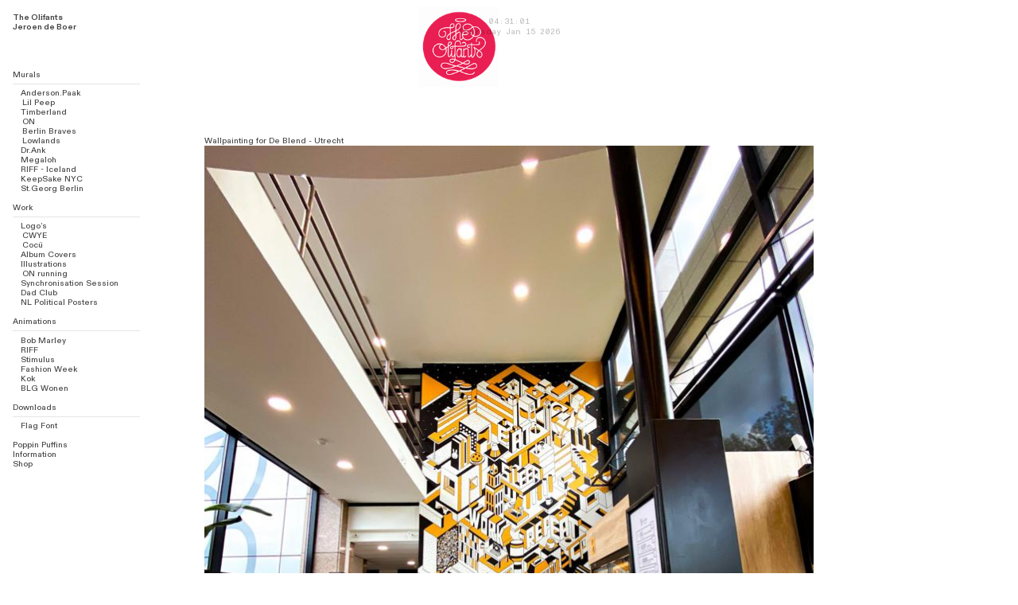

--- FILE ---
content_type: text/html; charset=UTF-8
request_url: https://theolifants.com/De-Blend-Utrecht
body_size: 33502
content:
<!DOCTYPE html>
<!-- 

        Running on cargo.site

-->
<html lang="en" data-predefined-style="true" data-css-presets="true" data-css-preset data-typography-preset>
	<head>
<script>
				var __cargo_context__ = 'live';
				var __cargo_js_ver__ = 'c=2806793921';
				var __cargo_maint__ = false;
				
				
			</script>
					<meta http-equiv="X-UA-Compatible" content="IE=edge,chrome=1">
		<meta http-equiv="Content-Type" content="text/html; charset=utf-8">
		<meta name="viewport" content="initial-scale=1.0, maximum-scale=1.0, user-scalable=no">
		
			<meta name="robots" content="index,follow">
		<title>De Blend Utrecht — TheOlifants</title>
		<meta name="description" content="Wallpainting for De Blend - Utrecht">
				<meta name="twitter:card" content="summary_large_image">
		<meta name="twitter:title" content="De Blend Utrecht — TheOlifants">
		<meta name="twitter:description" content="Wallpainting for De Blend - Utrecht">
		<meta name="twitter:image" content="https://freight.cargo.site/w/768/i/6d8da306d03ddc9e16176ad0557af4dd5094ea6a7b26b65e63ab00d8e402161a/PHOTO-2020-05-01-16-28-18-4.jpg">
		<meta property="og:locale" content="en_US">
		<meta property="og:title" content="De Blend Utrecht — TheOlifants">
		<meta property="og:description" content="Wallpainting for De Blend - Utrecht">
		<meta property="og:url" content="https://theolifants.com/De-Blend-Utrecht">
		<meta property="og:image" content="https://freight.cargo.site/w/768/i/6d8da306d03ddc9e16176ad0557af4dd5094ea6a7b26b65e63ab00d8e402161a/PHOTO-2020-05-01-16-28-18-4.jpg">
		<meta property="og:type" content="website">

		<link rel="preconnect" href="https://static.cargo.site" crossorigin>
		<link rel="preconnect" href="https://freight.cargo.site" crossorigin>
				<link rel="preconnect" href="https://type.cargo.site" crossorigin>

		<!--<link rel="preload" href="https://static.cargo.site/assets/social/IconFont-Regular-0.9.3.woff2" as="font" type="font/woff" crossorigin>-->

		

		<link href="https://freight.cargo.site/t/original/i/ac74570ca895fd37c17ec8711afd07a7f77c5649210b264e24787ef6efa5ce1b/smile.ico" rel="shortcut icon">
		<link href="https://theolifants.com/rss" rel="alternate" type="application/rss+xml" title="TheOlifants feed">

		<link href="https://theolifants.com/stylesheet?c=2806793921&1718451574" id="member_stylesheet" rel="stylesheet" type="text/css" />
<style id="">@font-face{font-family:Icons;src:url(https://static.cargo.site/assets/social/IconFont-Regular-0.9.3.woff2);unicode-range:U+E000-E15C,U+F0000,U+FE0E}@font-face{font-family:Icons;src:url(https://static.cargo.site/assets/social/IconFont-Regular-0.9.3.woff2);font-weight:240;unicode-range:U+E000-E15C,U+F0000,U+FE0E}@font-face{font-family:Icons;src:url(https://static.cargo.site/assets/social/IconFont-Regular-0.9.3.woff2);unicode-range:U+E000-E15C,U+F0000,U+FE0E;font-weight:400}@font-face{font-family:Icons;src:url(https://static.cargo.site/assets/social/IconFont-Regular-0.9.3.woff2);unicode-range:U+E000-E15C,U+F0000,U+FE0E;font-weight:600}@font-face{font-family:Icons;src:url(https://static.cargo.site/assets/social/IconFont-Regular-0.9.3.woff2);unicode-range:U+E000-E15C,U+F0000,U+FE0E;font-weight:800}@font-face{font-family:Icons;src:url(https://static.cargo.site/assets/social/IconFont-Regular-0.9.3.woff2);unicode-range:U+E000-E15C,U+F0000,U+FE0E;font-style:italic}@font-face{font-family:Icons;src:url(https://static.cargo.site/assets/social/IconFont-Regular-0.9.3.woff2);unicode-range:U+E000-E15C,U+F0000,U+FE0E;font-weight:200;font-style:italic}@font-face{font-family:Icons;src:url(https://static.cargo.site/assets/social/IconFont-Regular-0.9.3.woff2);unicode-range:U+E000-E15C,U+F0000,U+FE0E;font-weight:400;font-style:italic}@font-face{font-family:Icons;src:url(https://static.cargo.site/assets/social/IconFont-Regular-0.9.3.woff2);unicode-range:U+E000-E15C,U+F0000,U+FE0E;font-weight:600;font-style:italic}@font-face{font-family:Icons;src:url(https://static.cargo.site/assets/social/IconFont-Regular-0.9.3.woff2);unicode-range:U+E000-E15C,U+F0000,U+FE0E;font-weight:800;font-style:italic}body.iconfont-loading,body.iconfont-loading *{color:transparent!important}body{-moz-osx-font-smoothing:grayscale;-webkit-font-smoothing:antialiased;-webkit-text-size-adjust:none}body.no-scroll{overflow:hidden}/*!
 * Content
 */.page{word-wrap:break-word}:focus{outline:0}.pointer-events-none{pointer-events:none}.pointer-events-auto{pointer-events:auto}.pointer-events-none .page_content .audio-player,.pointer-events-none .page_content .shop_product,.pointer-events-none .page_content a,.pointer-events-none .page_content audio,.pointer-events-none .page_content button,.pointer-events-none .page_content details,.pointer-events-none .page_content iframe,.pointer-events-none .page_content img,.pointer-events-none .page_content input,.pointer-events-none .page_content video{pointer-events:auto}.pointer-events-none .page_content *>a,.pointer-events-none .page_content>a{position:relative}s *{text-transform:inherit}#toolset{position:fixed;bottom:10px;right:10px;z-index:8}.mobile #toolset,.template_site_inframe #toolset{display:none}#toolset a{display:block;height:24px;width:24px;margin:0;padding:0;text-decoration:none;background:rgba(0,0,0,.2)}#toolset a:hover{background:rgba(0,0,0,.8)}[data-adminview] #toolset a,[data-adminview] #toolset_admin a{background:rgba(0,0,0,.04);pointer-events:none;cursor:default}#toolset_admin a:active{background:rgba(0,0,0,.7)}#toolset_admin a svg>*{transform:scale(1.1) translate(0,-.5px);transform-origin:50% 50%}#toolset_admin a svg{pointer-events:none;width:100%!important;height:auto!important}#following-container{overflow:auto;-webkit-overflow-scrolling:touch}#following-container iframe{height:100%;width:100%;position:absolute;top:0;left:0;right:0;bottom:0}:root{--following-width:-400px;--following-animation-duration:450ms}@keyframes following-open{0%{transform:translateX(0)}100%{transform:translateX(var(--following-width))}}@keyframes following-open-inverse{0%{transform:translateX(0)}100%{transform:translateX(calc(-1 * var(--following-width)))}}@keyframes following-close{0%{transform:translateX(var(--following-width))}100%{transform:translateX(0)}}@keyframes following-close-inverse{0%{transform:translateX(calc(-1 * var(--following-width)))}100%{transform:translateX(0)}}body.animate-left{animation:following-open var(--following-animation-duration);animation-fill-mode:both;animation-timing-function:cubic-bezier(.24,1,.29,1)}#following-container.animate-left{animation:following-close-inverse var(--following-animation-duration);animation-fill-mode:both;animation-timing-function:cubic-bezier(.24,1,.29,1)}#following-container.animate-left #following-frame{animation:following-close var(--following-animation-duration);animation-fill-mode:both;animation-timing-function:cubic-bezier(.24,1,.29,1)}body.animate-right{animation:following-close var(--following-animation-duration);animation-fill-mode:both;animation-timing-function:cubic-bezier(.24,1,.29,1)}#following-container.animate-right{animation:following-open-inverse var(--following-animation-duration);animation-fill-mode:both;animation-timing-function:cubic-bezier(.24,1,.29,1)}#following-container.animate-right #following-frame{animation:following-open var(--following-animation-duration);animation-fill-mode:both;animation-timing-function:cubic-bezier(.24,1,.29,1)}.slick-slider{position:relative;display:block;-moz-box-sizing:border-box;box-sizing:border-box;-webkit-user-select:none;-moz-user-select:none;-ms-user-select:none;user-select:none;-webkit-touch-callout:none;-khtml-user-select:none;-ms-touch-action:pan-y;touch-action:pan-y;-webkit-tap-highlight-color:transparent}.slick-list{position:relative;display:block;overflow:hidden;margin:0;padding:0}.slick-list:focus{outline:0}.slick-list.dragging{cursor:pointer;cursor:hand}.slick-slider .slick-list,.slick-slider .slick-track{transform:translate3d(0,0,0);will-change:transform}.slick-track{position:relative;top:0;left:0;display:block}.slick-track:after,.slick-track:before{display:table;content:'';width:1px;height:1px;margin-top:-1px;margin-left:-1px}.slick-track:after{clear:both}.slick-loading .slick-track{visibility:hidden}.slick-slide{display:none;float:left;height:100%;min-height:1px}[dir=rtl] .slick-slide{float:right}.content .slick-slide img{display:inline-block}.content .slick-slide img:not(.image-zoom){cursor:pointer}.content .scrub .slick-list,.content .scrub .slick-slide img:not(.image-zoom){cursor:ew-resize}body.slideshow-scrub-dragging *{cursor:ew-resize!important}.content .slick-slide img:not([src]),.content .slick-slide img[src='']{width:100%;height:auto}.slick-slide.slick-loading img{display:none}.slick-slide.dragging img{pointer-events:none}.slick-initialized .slick-slide{display:block}.slick-loading .slick-slide{visibility:hidden}.slick-vertical .slick-slide{display:block;height:auto;border:1px solid transparent}.slick-arrow.slick-hidden{display:none}.slick-arrow{position:absolute;z-index:9;width:0;top:0;height:100%;cursor:pointer;will-change:opacity;-webkit-transition:opacity 333ms cubic-bezier(.4,0,.22,1);transition:opacity 333ms cubic-bezier(.4,0,.22,1)}.slick-arrow.hidden{opacity:0}.slick-arrow svg{position:absolute;width:36px;height:36px;top:0;left:0;right:0;bottom:0;margin:auto;transform:translate(.25px,.25px)}.slick-arrow svg.right-arrow{transform:translate(.25px,.25px) scaleX(-1)}.slick-arrow svg:active{opacity:.75}.slick-arrow svg .arrow-shape{fill:none!important;stroke:#fff;stroke-linecap:square}.slick-arrow svg .arrow-outline{fill:none!important;stroke-width:2.5px;stroke:rgba(0,0,0,.6);stroke-linecap:square}.slick-arrow.slick-next{right:0;text-align:right}.slick-next svg,.wallpaper-navigation .slick-next svg{margin-right:10px}.mobile .slick-next svg{margin-right:10px}.slick-arrow.slick-prev{text-align:left}.slick-prev svg,.wallpaper-navigation .slick-prev svg{margin-left:10px}.mobile .slick-prev svg{margin-left:10px}.loading_animation{display:none;vertical-align:middle;z-index:15;line-height:0;pointer-events:none;border-radius:100%}.loading_animation.hidden{display:none}.loading_animation.pulsing{opacity:0;display:inline-block;animation-delay:.1s;-webkit-animation-delay:.1s;-moz-animation-delay:.1s;animation-duration:12s;animation-iteration-count:infinite;animation:fade-pulse-in .5s ease-in-out;-moz-animation:fade-pulse-in .5s ease-in-out;-webkit-animation:fade-pulse-in .5s ease-in-out;-webkit-animation-fill-mode:forwards;-moz-animation-fill-mode:forwards;animation-fill-mode:forwards}.loading_animation.pulsing.no-delay{animation-delay:0s;-webkit-animation-delay:0s;-moz-animation-delay:0s}.loading_animation div{border-radius:100%}.loading_animation div svg{max-width:100%;height:auto}.loading_animation div,.loading_animation div svg{width:20px;height:20px}.loading_animation.full-width svg{width:100%;height:auto}.loading_animation.full-width.big svg{width:100px;height:100px}.loading_animation div svg>*{fill:#ccc}.loading_animation div{-webkit-animation:spin-loading 12s ease-out;-webkit-animation-iteration-count:infinite;-moz-animation:spin-loading 12s ease-out;-moz-animation-iteration-count:infinite;animation:spin-loading 12s ease-out;animation-iteration-count:infinite}.loading_animation.hidden{display:none}[data-backdrop] .loading_animation{position:absolute;top:15px;left:15px;z-index:99}.loading_animation.position-absolute.middle{top:calc(50% - 10px);left:calc(50% - 10px)}.loading_animation.position-absolute.topleft{top:0;left:0}.loading_animation.position-absolute.middleright{top:calc(50% - 10px);right:1rem}.loading_animation.position-absolute.middleleft{top:calc(50% - 10px);left:1rem}.loading_animation.gray div svg>*{fill:#999}.loading_animation.gray-dark div svg>*{fill:#666}.loading_animation.gray-darker div svg>*{fill:#555}.loading_animation.gray-light div svg>*{fill:#ccc}.loading_animation.white div svg>*{fill:rgba(255,255,255,.85)}.loading_animation.blue div svg>*{fill:#698fff}.loading_animation.inline{display:inline-block;margin-bottom:.5ex}.loading_animation.inline.left{margin-right:.5ex}@-webkit-keyframes fade-pulse-in{0%{opacity:0}50%{opacity:.5}100%{opacity:1}}@-moz-keyframes fade-pulse-in{0%{opacity:0}50%{opacity:.5}100%{opacity:1}}@keyframes fade-pulse-in{0%{opacity:0}50%{opacity:.5}100%{opacity:1}}@-webkit-keyframes pulsate{0%{opacity:1}50%{opacity:0}100%{opacity:1}}@-moz-keyframes pulsate{0%{opacity:1}50%{opacity:0}100%{opacity:1}}@keyframes pulsate{0%{opacity:1}50%{opacity:0}100%{opacity:1}}@-webkit-keyframes spin-loading{0%{transform:rotate(0)}9%{transform:rotate(1050deg)}18%{transform:rotate(-1090deg)}20%{transform:rotate(-1080deg)}23%{transform:rotate(-1080deg)}28%{transform:rotate(-1095deg)}29%{transform:rotate(-1065deg)}34%{transform:rotate(-1080deg)}35%{transform:rotate(-1050deg)}40%{transform:rotate(-1065deg)}41%{transform:rotate(-1035deg)}44%{transform:rotate(-1035deg)}47%{transform:rotate(-2160deg)}50%{transform:rotate(-2160deg)}56%{transform:rotate(45deg)}60%{transform:rotate(45deg)}80%{transform:rotate(6120deg)}100%{transform:rotate(0)}}@keyframes spin-loading{0%{transform:rotate(0)}9%{transform:rotate(1050deg)}18%{transform:rotate(-1090deg)}20%{transform:rotate(-1080deg)}23%{transform:rotate(-1080deg)}28%{transform:rotate(-1095deg)}29%{transform:rotate(-1065deg)}34%{transform:rotate(-1080deg)}35%{transform:rotate(-1050deg)}40%{transform:rotate(-1065deg)}41%{transform:rotate(-1035deg)}44%{transform:rotate(-1035deg)}47%{transform:rotate(-2160deg)}50%{transform:rotate(-2160deg)}56%{transform:rotate(45deg)}60%{transform:rotate(45deg)}80%{transform:rotate(6120deg)}100%{transform:rotate(0)}}[grid-row]{align-items:flex-start;box-sizing:border-box;display:-webkit-box;display:-webkit-flex;display:-ms-flexbox;display:flex;-webkit-flex-wrap:wrap;-ms-flex-wrap:wrap;flex-wrap:wrap}[grid-col]{box-sizing:border-box}[grid-row] [grid-col].empty:after{content:"\0000A0";cursor:text}body.mobile[data-adminview=content-editproject] [grid-row] [grid-col].empty:after{display:none}[grid-col=auto]{-webkit-box-flex:1;-webkit-flex:1;-ms-flex:1;flex:1}[grid-col=x12]{width:100%}[grid-col=x11]{width:50%}[grid-col=x10]{width:33.33%}[grid-col=x9]{width:25%}[grid-col=x8]{width:20%}[grid-col=x7]{width:16.666666667%}[grid-col=x6]{width:14.285714286%}[grid-col=x5]{width:12.5%}[grid-col=x4]{width:11.111111111%}[grid-col=x3]{width:10%}[grid-col=x2]{width:9.090909091%}[grid-col=x1]{width:8.333333333%}[grid-col="1"]{width:8.33333%}[grid-col="2"]{width:16.66667%}[grid-col="3"]{width:25%}[grid-col="4"]{width:33.33333%}[grid-col="5"]{width:41.66667%}[grid-col="6"]{width:50%}[grid-col="7"]{width:58.33333%}[grid-col="8"]{width:66.66667%}[grid-col="9"]{width:75%}[grid-col="10"]{width:83.33333%}[grid-col="11"]{width:91.66667%}[grid-col="12"]{width:100%}body.mobile [grid-responsive] [grid-col]{width:100%;-webkit-box-flex:none;-webkit-flex:none;-ms-flex:none;flex:none}[data-ce-host=true][contenteditable=true] [grid-pad]{pointer-events:none}[data-ce-host=true][contenteditable=true] [grid-pad]>*{pointer-events:auto}[grid-pad="0"]{padding:0}[grid-pad="0.25"]{padding:.125rem}[grid-pad="0.5"]{padding:.25rem}[grid-pad="0.75"]{padding:.375rem}[grid-pad="1"]{padding:.5rem}[grid-pad="1.25"]{padding:.625rem}[grid-pad="1.5"]{padding:.75rem}[grid-pad="1.75"]{padding:.875rem}[grid-pad="2"]{padding:1rem}[grid-pad="2.5"]{padding:1.25rem}[grid-pad="3"]{padding:1.5rem}[grid-pad="3.5"]{padding:1.75rem}[grid-pad="4"]{padding:2rem}[grid-pad="5"]{padding:2.5rem}[grid-pad="6"]{padding:3rem}[grid-pad="7"]{padding:3.5rem}[grid-pad="8"]{padding:4rem}[grid-pad="9"]{padding:4.5rem}[grid-pad="10"]{padding:5rem}[grid-gutter="0"]{margin:0}[grid-gutter="0.5"]{margin:-.25rem}[grid-gutter="1"]{margin:-.5rem}[grid-gutter="1.5"]{margin:-.75rem}[grid-gutter="2"]{margin:-1rem}[grid-gutter="2.5"]{margin:-1.25rem}[grid-gutter="3"]{margin:-1.5rem}[grid-gutter="3.5"]{margin:-1.75rem}[grid-gutter="4"]{margin:-2rem}[grid-gutter="5"]{margin:-2.5rem}[grid-gutter="6"]{margin:-3rem}[grid-gutter="7"]{margin:-3.5rem}[grid-gutter="8"]{margin:-4rem}[grid-gutter="10"]{margin:-5rem}[grid-gutter="12"]{margin:-6rem}[grid-gutter="14"]{margin:-7rem}[grid-gutter="16"]{margin:-8rem}[grid-gutter="18"]{margin:-9rem}[grid-gutter="20"]{margin:-10rem}small{max-width:100%;text-decoration:inherit}img:not([src]),img[src='']{outline:1px solid rgba(177,177,177,.4);outline-offset:-1px;content:url([data-uri])}img.image-zoom{cursor:-webkit-zoom-in;cursor:-moz-zoom-in;cursor:zoom-in}#imprimatur{color:#333;font-size:10px;font-family:-apple-system,BlinkMacSystemFont,"Segoe UI",Roboto,Oxygen,Ubuntu,Cantarell,"Open Sans","Helvetica Neue",sans-serif,"Sans Serif",Icons;/*!System*/position:fixed;opacity:.3;right:-28px;bottom:160px;transform:rotate(270deg);-ms-transform:rotate(270deg);-webkit-transform:rotate(270deg);z-index:8;text-transform:uppercase;color:#999;opacity:.5;padding-bottom:2px;text-decoration:none}.mobile #imprimatur{display:none}bodycopy cargo-link a{font-family:-apple-system,BlinkMacSystemFont,"Segoe UI",Roboto,Oxygen,Ubuntu,Cantarell,"Open Sans","Helvetica Neue",sans-serif,"Sans Serif",Icons;/*!System*/font-size:12px;font-style:normal;font-weight:400;transform:rotate(270deg);text-decoration:none;position:fixed!important;right:-27px;bottom:100px;text-decoration:none;letter-spacing:normal;background:0 0;border:0;border-bottom:0;outline:0}/*! PhotoSwipe Default UI CSS by Dmitry Semenov | photoswipe.com | MIT license */.pswp--has_mouse .pswp__button--arrow--left,.pswp--has_mouse .pswp__button--arrow--right,.pswp__ui{visibility:visible}.pswp--minimal--dark .pswp__top-bar,.pswp__button{background:0 0}.pswp,.pswp__bg,.pswp__container,.pswp__img--placeholder,.pswp__zoom-wrap,.quick-view-navigation{-webkit-backface-visibility:hidden}.pswp__button{cursor:pointer;opacity:1;-webkit-appearance:none;transition:opacity .2s;-webkit-box-shadow:none;box-shadow:none}.pswp__button-close>svg{top:10px;right:10px;margin-left:auto}.pswp--touch .quick-view-navigation{display:none}.pswp__ui{-webkit-font-smoothing:auto;opacity:1;z-index:1550}.quick-view-navigation{will-change:opacity;-webkit-transition:opacity 333ms cubic-bezier(.4,0,.22,1);transition:opacity 333ms cubic-bezier(.4,0,.22,1)}.quick-view-navigation .pswp__group .pswp__button{pointer-events:auto}.pswp__button>svg{position:absolute;width:36px;height:36px}.quick-view-navigation .pswp__group:active svg{opacity:.75}.pswp__button svg .shape-shape{fill:#fff}.pswp__button svg .shape-outline{fill:#000}.pswp__button-prev>svg{top:0;bottom:0;left:10px;margin:auto}.pswp__button-next>svg{top:0;bottom:0;right:10px;margin:auto}.quick-view-navigation .pswp__group .pswp__button-prev{position:absolute;left:0;top:0;width:0;height:100%}.quick-view-navigation .pswp__group .pswp__button-next{position:absolute;right:0;top:0;width:0;height:100%}.quick-view-navigation .close-button,.quick-view-navigation .left-arrow,.quick-view-navigation .right-arrow{transform:translate(.25px,.25px)}.quick-view-navigation .right-arrow{transform:translate(.25px,.25px) scaleX(-1)}.pswp__button svg .shape-outline{fill:transparent!important;stroke:#000;stroke-width:2.5px;stroke-linecap:square}.pswp__button svg .shape-shape{fill:transparent!important;stroke:#fff;stroke-width:1.5px;stroke-linecap:square}.pswp__bg,.pswp__scroll-wrap,.pswp__zoom-wrap{width:100%;position:absolute}.quick-view-navigation .pswp__group .pswp__button-close{margin:0}.pswp__container,.pswp__item,.pswp__zoom-wrap{right:0;bottom:0;top:0;position:absolute;left:0}.pswp__ui--hidden .pswp__button{opacity:.001}.pswp__ui--hidden .pswp__button,.pswp__ui--hidden .pswp__button *{pointer-events:none}.pswp .pswp__ui.pswp__ui--displaynone{display:none}.pswp__element--disabled{display:none!important}/*! PhotoSwipe main CSS by Dmitry Semenov | photoswipe.com | MIT license */.pswp{position:fixed;display:none;height:100%;width:100%;top:0;left:0;right:0;bottom:0;margin:auto;-ms-touch-action:none;touch-action:none;z-index:9999999;-webkit-text-size-adjust:100%;line-height:initial;letter-spacing:initial;outline:0}.pswp img{max-width:none}.pswp--zoom-disabled .pswp__img{cursor:default!important}.pswp--animate_opacity{opacity:.001;will-change:opacity;-webkit-transition:opacity 333ms cubic-bezier(.4,0,.22,1);transition:opacity 333ms cubic-bezier(.4,0,.22,1)}.pswp--open{display:block}.pswp--zoom-allowed .pswp__img{cursor:-webkit-zoom-in;cursor:-moz-zoom-in;cursor:zoom-in}.pswp--zoomed-in .pswp__img{cursor:-webkit-grab;cursor:-moz-grab;cursor:grab}.pswp--dragging .pswp__img{cursor:-webkit-grabbing;cursor:-moz-grabbing;cursor:grabbing}.pswp__bg{left:0;top:0;height:100%;opacity:0;transform:translateZ(0);will-change:opacity}.pswp__scroll-wrap{left:0;top:0;height:100%}.pswp__container,.pswp__zoom-wrap{-ms-touch-action:none;touch-action:none}.pswp__container,.pswp__img{-webkit-user-select:none;-moz-user-select:none;-ms-user-select:none;user-select:none;-webkit-tap-highlight-color:transparent;-webkit-touch-callout:none}.pswp__zoom-wrap{-webkit-transform-origin:left top;-ms-transform-origin:left top;transform-origin:left top;-webkit-transition:-webkit-transform 222ms cubic-bezier(.4,0,.22,1);transition:transform 222ms cubic-bezier(.4,0,.22,1)}.pswp__bg{-webkit-transition:opacity 222ms cubic-bezier(.4,0,.22,1);transition:opacity 222ms cubic-bezier(.4,0,.22,1)}.pswp--animated-in .pswp__bg,.pswp--animated-in .pswp__zoom-wrap{-webkit-transition:none;transition:none}.pswp--hide-overflow .pswp__scroll-wrap,.pswp--hide-overflow.pswp{overflow:hidden}.pswp__img{position:absolute;width:auto;height:auto;top:0;left:0}.pswp__img--placeholder--blank{background:#222}.pswp--ie .pswp__img{width:100%!important;height:auto!important;left:0;top:0}.pswp__ui--idle{opacity:0}.pswp__error-msg{position:absolute;left:0;top:50%;width:100%;text-align:center;font-size:14px;line-height:16px;margin-top:-8px;color:#ccc}.pswp__error-msg a{color:#ccc;text-decoration:underline}.pswp__error-msg{font-family:-apple-system,BlinkMacSystemFont,"Segoe UI",Roboto,Oxygen,Ubuntu,Cantarell,"Open Sans","Helvetica Neue",sans-serif}.quick-view.mouse-down .iframe-item{pointer-events:none!important}.quick-view-caption-positioner{pointer-events:none;width:100%;height:100%}.quick-view-caption-wrapper{margin:auto;position:absolute;bottom:0;left:0;right:0}.quick-view-horizontal-align-left .quick-view-caption-wrapper{margin-left:0}.quick-view-horizontal-align-right .quick-view-caption-wrapper{margin-right:0}[data-quick-view-caption]{transition:.1s opacity ease-in-out;position:absolute;bottom:0;left:0;right:0}.quick-view-horizontal-align-left [data-quick-view-caption]{text-align:left}.quick-view-horizontal-align-right [data-quick-view-caption]{text-align:right}.quick-view-caption{transition:.1s opacity ease-in-out}.quick-view-caption>*{display:inline-block}.quick-view-caption *{pointer-events:auto}.quick-view-caption.hidden{opacity:0}.shop_product .dropdown_wrapper{flex:0 0 100%;position:relative}.shop_product select{appearance:none;-moz-appearance:none;-webkit-appearance:none;outline:0;-webkit-font-smoothing:antialiased;-moz-osx-font-smoothing:grayscale;cursor:pointer;border-radius:0;white-space:nowrap;overflow:hidden!important;text-overflow:ellipsis}.shop_product select.dropdown::-ms-expand{display:none}.shop_product a{cursor:pointer;border-bottom:none;text-decoration:none}.shop_product a.out-of-stock{pointer-events:none}body.audio-player-dragging *{cursor:ew-resize!important}.audio-player{display:inline-flex;flex:1 0 calc(100% - 2px);width:calc(100% - 2px)}.audio-player .button{height:100%;flex:0 0 3.3rem;display:flex}.audio-player .separator{left:3.3rem;height:100%}.audio-player .buffer{width:0%;height:100%;transition:left .3s linear,width .3s linear}.audio-player.seeking .buffer{transition:left 0s,width 0s}.audio-player.seeking{user-select:none;-webkit-user-select:none;cursor:ew-resize}.audio-player.seeking *{user-select:none;-webkit-user-select:none;cursor:ew-resize}.audio-player .bar{overflow:hidden;display:flex;justify-content:space-between;align-content:center;flex-grow:1}.audio-player .progress{width:0%;height:100%;transition:width .3s linear}.audio-player.seeking .progress{transition:width 0s}.audio-player .pause,.audio-player .play{cursor:pointer;height:100%}.audio-player .note-icon{margin:auto 0;order:2;flex:0 1 auto}.audio-player .title{white-space:nowrap;overflow:hidden;text-overflow:ellipsis;pointer-events:none;user-select:none;padding:.5rem 0 .5rem 1rem;margin:auto auto auto 0;flex:0 3 auto;min-width:0;width:100%}.audio-player .total-time{flex:0 1 auto;margin:auto 0}.audio-player .current-time,.audio-player .play-text{flex:0 1 auto;margin:auto 0}.audio-player .stream-anim{user-select:none;margin:auto auto auto 0}.audio-player .stream-anim span{display:inline-block}.audio-player .buffer,.audio-player .current-time,.audio-player .note-svg,.audio-player .play-text,.audio-player .separator,.audio-player .total-time{user-select:none;pointer-events:none}.audio-player .buffer,.audio-player .play-text,.audio-player .progress{position:absolute}.audio-player,.audio-player .bar,.audio-player .button,.audio-player .current-time,.audio-player .note-icon,.audio-player .pause,.audio-player .play,.audio-player .total-time{position:relative}body.mobile .audio-player,body.mobile .audio-player *{-webkit-touch-callout:none}#standalone-admin-frame{border:0;width:400px;position:absolute;right:0;top:0;height:100vh;z-index:99}body[standalone-admin=true] #standalone-admin-frame{transform:translate(0,0)}body[standalone-admin=true] .main_container{width:calc(100% - 400px)}body[standalone-admin=false] #standalone-admin-frame{transform:translate(100%,0)}body[standalone-admin=false] .main_container{width:100%}.toggle_standaloneAdmin{position:fixed;top:0;right:400px;height:40px;width:40px;z-index:999;cursor:pointer;background-color:rgba(0,0,0,.4)}.toggle_standaloneAdmin:active{opacity:.7}body[standalone-admin=false] .toggle_standaloneAdmin{right:0}.toggle_standaloneAdmin *{color:#fff;fill:#fff}.toggle_standaloneAdmin svg{padding:6px;width:100%;height:100%;opacity:.85}body[standalone-admin=false] .toggle_standaloneAdmin #close,body[standalone-admin=true] .toggle_standaloneAdmin #backdropsettings{display:none}.toggle_standaloneAdmin>div{width:100%;height:100%}#admin_toggle_button{position:fixed;top:50%;transform:translate(0,-50%);right:400px;height:36px;width:12px;z-index:999;cursor:pointer;background-color:rgba(0,0,0,.09);padding-left:2px;margin-right:5px}#admin_toggle_button .bar{content:'';background:rgba(0,0,0,.09);position:fixed;width:5px;bottom:0;top:0;z-index:10}#admin_toggle_button:active{background:rgba(0,0,0,.065)}#admin_toggle_button *{color:#fff;fill:#fff}#admin_toggle_button svg{padding:0;width:16px;height:36px;margin-left:1px;opacity:1}#admin_toggle_button svg *{fill:#fff;opacity:1}#admin_toggle_button[data-state=closed] .toggle_admin_close{display:none}#admin_toggle_button[data-state=closed],#admin_toggle_button[data-state=closed] .toggle_admin_open{width:20px;cursor:pointer;margin:0}#admin_toggle_button[data-state=closed] svg{margin-left:2px}#admin_toggle_button[data-state=open] .toggle_admin_open{display:none}select,select *{text-rendering:auto!important}b b{font-weight:inherit}*{-webkit-box-sizing:border-box;-moz-box-sizing:border-box;box-sizing:border-box}customhtml>*{position:relative;z-index:10}body,html{min-height:100vh;margin:0;padding:0}html{touch-action:manipulation;position:relative;background-color:#fff}.main_container{min-height:100vh;width:100%;overflow:hidden}.container{display:-webkit-box;display:-webkit-flex;display:-moz-box;display:-ms-flexbox;display:flex;-webkit-flex-wrap:wrap;-moz-flex-wrap:wrap;-ms-flex-wrap:wrap;flex-wrap:wrap;max-width:100%;width:100%;overflow:visible}.container{align-items:flex-start;-webkit-align-items:flex-start}.page{z-index:2}.page ul li>text-limit{display:block}.content,.content_container,.pinned{-webkit-flex:1 0 auto;-moz-flex:1 0 auto;-ms-flex:1 0 auto;flex:1 0 auto;max-width:100%}.content_container{width:100%}.content_container.full_height{min-height:100vh}.page_background{position:absolute;top:0;left:0;width:100%;height:100%}.page_container{position:relative;overflow:visible;width:100%}.backdrop{position:absolute;top:0;z-index:1;width:100%;height:100%;max-height:100vh}.backdrop>div{position:absolute;top:0;left:0;width:100%;height:100%;-webkit-backface-visibility:hidden;backface-visibility:hidden;transform:translate3d(0,0,0);contain:strict}[data-backdrop].backdrop>div[data-overflowing]{max-height:100vh;position:absolute;top:0;left:0}body.mobile [split-responsive]{display:flex;flex-direction:column}body.mobile [split-responsive] .container{width:100%;order:2}body.mobile [split-responsive] .backdrop{position:relative;height:50vh;width:100%;order:1}body.mobile [split-responsive] [data-auxiliary].backdrop{position:absolute;height:50vh;width:100%;order:1}.page{position:relative;z-index:2}img[data-align=left]{float:left}img[data-align=right]{float:right}[data-rotation]{transform-origin:center center}.content .page_content:not([contenteditable=true]) [data-draggable]{pointer-events:auto!important;backface-visibility:hidden}.preserve-3d{-moz-transform-style:preserve-3d;transform-style:preserve-3d}.content .page_content:not([contenteditable=true]) [data-draggable] iframe{pointer-events:none!important}.dragging-active iframe{pointer-events:none!important}.content .page_content:not([contenteditable=true]) [data-draggable]:active{opacity:1}.content .scroll-transition-fade{transition:transform 1s ease-in-out,opacity .8s ease-in-out}.content .scroll-transition-fade.below-viewport{opacity:0;transform:translateY(40px)}.mobile.full_width .page_container:not([split-layout]) .container_width{width:100%}[data-view=pinned_bottom] .bottom_pin_invisibility{visibility:hidden}.pinned{position:relative;width:100%}.pinned .page_container.accommodate:not(.fixed):not(.overlay){z-index:2}.pinned .page_container.overlay{position:absolute;z-index:4}.pinned .page_container.overlay.fixed{position:fixed}.pinned .page_container.overlay.fixed .page{max-height:100vh;-webkit-overflow-scrolling:touch}.pinned .page_container.overlay.fixed .page.allow-scroll{overflow-y:auto;overflow-x:hidden}.pinned .page_container.overlay.fixed .page.allow-scroll{align-items:flex-start;-webkit-align-items:flex-start}.pinned .page_container .page.allow-scroll::-webkit-scrollbar{width:0;background:0 0;display:none}.pinned.pinned_top .page_container.overlay{left:0;top:0}.pinned.pinned_bottom .page_container.overlay{left:0;bottom:0}div[data-container=set]:empty{margin-top:1px}.thumbnails{position:relative;z-index:1}[thumbnails=grid]{align-items:baseline}[thumbnails=justify] .thumbnail{box-sizing:content-box}[thumbnails][data-padding-zero] .thumbnail{margin-bottom:-1px}[thumbnails=montessori] .thumbnail{pointer-events:auto;position:absolute}[thumbnails] .thumbnail>a{display:block;text-decoration:none}[thumbnails=montessori]{height:0}[thumbnails][data-resizing],[thumbnails][data-resizing] *{cursor:nwse-resize}[thumbnails] .thumbnail .resize-handle{cursor:nwse-resize;width:26px;height:26px;padding:5px;position:absolute;opacity:.75;right:-1px;bottom:-1px;z-index:100}[thumbnails][data-resizing] .resize-handle{display:none}[thumbnails] .thumbnail .resize-handle svg{position:absolute;top:0;left:0}[thumbnails] .thumbnail .resize-handle:hover{opacity:1}[data-can-move].thumbnail .resize-handle svg .resize_path_outline{fill:#fff}[data-can-move].thumbnail .resize-handle svg .resize_path{fill:#000}[thumbnails=montessori] .thumbnail_sizer{height:0;width:100%;position:relative;padding-bottom:100%;pointer-events:none}[thumbnails] .thumbnail img{display:block;min-height:3px;margin-bottom:0}[thumbnails] .thumbnail img:not([src]),img[src=""]{margin:0!important;width:100%;min-height:3px;height:100%!important;position:absolute}[aspect-ratio="1x1"].thumb_image{height:0;padding-bottom:100%;overflow:hidden}[aspect-ratio="4x3"].thumb_image{height:0;padding-bottom:75%;overflow:hidden}[aspect-ratio="16x9"].thumb_image{height:0;padding-bottom:56.25%;overflow:hidden}[thumbnails] .thumb_image{width:100%;position:relative}[thumbnails][thumbnail-vertical-align=top]{align-items:flex-start}[thumbnails][thumbnail-vertical-align=middle]{align-items:center}[thumbnails][thumbnail-vertical-align=bottom]{align-items:baseline}[thumbnails][thumbnail-horizontal-align=left]{justify-content:flex-start}[thumbnails][thumbnail-horizontal-align=middle]{justify-content:center}[thumbnails][thumbnail-horizontal-align=right]{justify-content:flex-end}.thumb_image.default_image>svg{position:absolute;top:0;left:0;bottom:0;right:0;width:100%;height:100%}.thumb_image.default_image{outline:1px solid #ccc;outline-offset:-1px;position:relative}.mobile.full_width [data-view=Thumbnail] .thumbnails_width{width:100%}.content [data-draggable] a:active,.content [data-draggable] img:active{opacity:initial}.content .draggable-dragging{opacity:initial}[data-draggable].draggable_visible{visibility:visible}[data-draggable].draggable_hidden{visibility:hidden}.gallery_card [data-draggable],.marquee [data-draggable]{visibility:inherit}[data-draggable]{visibility:visible;background-color:rgba(0,0,0,.003)}#site_menu_panel_container .image-gallery:not(.initialized){height:0;padding-bottom:100%;min-height:initial}.image-gallery:not(.initialized){min-height:100vh;visibility:hidden;width:100%}.image-gallery .gallery_card img{display:block;width:100%;height:auto}.image-gallery .gallery_card{transform-origin:center}.image-gallery .gallery_card.dragging{opacity:.1;transform:initial!important}.image-gallery:not([image-gallery=slideshow]) .gallery_card iframe:only-child,.image-gallery:not([image-gallery=slideshow]) .gallery_card video:only-child{width:100%;height:100%;top:0;left:0;position:absolute}.image-gallery[image-gallery=slideshow] .gallery_card video[muted][autoplay]:not([controls]),.image-gallery[image-gallery=slideshow] .gallery_card video[muted][data-autoplay]:not([controls]){pointer-events:none}.image-gallery [image-gallery-pad="0"] video:only-child{object-fit:cover;height:calc(100% + 1px)}div.image-gallery>a,div.image-gallery>iframe,div.image-gallery>img,div.image-gallery>video{display:none}[image-gallery-row]{align-items:flex-start;box-sizing:border-box;display:-webkit-box;display:-webkit-flex;display:-ms-flexbox;display:flex;-webkit-flex-wrap:wrap;-ms-flex-wrap:wrap;flex-wrap:wrap}.image-gallery .gallery_card_image{width:100%;position:relative}[data-predefined-style=true] .image-gallery a.gallery_card{display:block;border:none}[image-gallery-col]{box-sizing:border-box}[image-gallery-col=x12]{width:100%}[image-gallery-col=x11]{width:50%}[image-gallery-col=x10]{width:33.33%}[image-gallery-col=x9]{width:25%}[image-gallery-col=x8]{width:20%}[image-gallery-col=x7]{width:16.666666667%}[image-gallery-col=x6]{width:14.285714286%}[image-gallery-col=x5]{width:12.5%}[image-gallery-col=x4]{width:11.111111111%}[image-gallery-col=x3]{width:10%}[image-gallery-col=x2]{width:9.090909091%}[image-gallery-col=x1]{width:8.333333333%}.content .page_content [image-gallery-pad].image-gallery{pointer-events:none}.content .page_content [image-gallery-pad].image-gallery .gallery_card_image>*,.content .page_content [image-gallery-pad].image-gallery .gallery_image_caption{pointer-events:auto}.content .page_content [image-gallery-pad="0"]{padding:0}.content .page_content [image-gallery-pad="0.25"]{padding:.125rem}.content .page_content [image-gallery-pad="0.5"]{padding:.25rem}.content .page_content [image-gallery-pad="0.75"]{padding:.375rem}.content .page_content [image-gallery-pad="1"]{padding:.5rem}.content .page_content [image-gallery-pad="1.25"]{padding:.625rem}.content .page_content [image-gallery-pad="1.5"]{padding:.75rem}.content .page_content [image-gallery-pad="1.75"]{padding:.875rem}.content .page_content [image-gallery-pad="2"]{padding:1rem}.content .page_content [image-gallery-pad="2.5"]{padding:1.25rem}.content .page_content [image-gallery-pad="3"]{padding:1.5rem}.content .page_content [image-gallery-pad="3.5"]{padding:1.75rem}.content .page_content [image-gallery-pad="4"]{padding:2rem}.content .page_content [image-gallery-pad="5"]{padding:2.5rem}.content .page_content [image-gallery-pad="6"]{padding:3rem}.content .page_content [image-gallery-pad="7"]{padding:3.5rem}.content .page_content [image-gallery-pad="8"]{padding:4rem}.content .page_content [image-gallery-pad="9"]{padding:4.5rem}.content .page_content [image-gallery-pad="10"]{padding:5rem}.content .page_content [image-gallery-gutter="0"]{margin:0}.content .page_content [image-gallery-gutter="0.5"]{margin:-.25rem}.content .page_content [image-gallery-gutter="1"]{margin:-.5rem}.content .page_content [image-gallery-gutter="1.5"]{margin:-.75rem}.content .page_content [image-gallery-gutter="2"]{margin:-1rem}.content .page_content [image-gallery-gutter="2.5"]{margin:-1.25rem}.content .page_content [image-gallery-gutter="3"]{margin:-1.5rem}.content .page_content [image-gallery-gutter="3.5"]{margin:-1.75rem}.content .page_content [image-gallery-gutter="4"]{margin:-2rem}.content .page_content [image-gallery-gutter="5"]{margin:-2.5rem}.content .page_content [image-gallery-gutter="6"]{margin:-3rem}.content .page_content [image-gallery-gutter="7"]{margin:-3.5rem}.content .page_content [image-gallery-gutter="8"]{margin:-4rem}.content .page_content [image-gallery-gutter="10"]{margin:-5rem}.content .page_content [image-gallery-gutter="12"]{margin:-6rem}.content .page_content [image-gallery-gutter="14"]{margin:-7rem}.content .page_content [image-gallery-gutter="16"]{margin:-8rem}.content .page_content [image-gallery-gutter="18"]{margin:-9rem}.content .page_content [image-gallery-gutter="20"]{margin:-10rem}[image-gallery=slideshow]:not(.initialized)>*{min-height:1px;opacity:0;min-width:100%}[image-gallery=slideshow][data-constrained-by=height] [image-gallery-vertical-align].slick-track{align-items:flex-start}[image-gallery=slideshow] img.image-zoom:active{opacity:initial}[image-gallery=slideshow].slick-initialized .gallery_card{pointer-events:none}[image-gallery=slideshow].slick-initialized .gallery_card.slick-current{pointer-events:auto}[image-gallery=slideshow] .gallery_card:not(.has_caption){line-height:0}.content .page_content [image-gallery=slideshow].image-gallery>*{pointer-events:auto}.content [image-gallery=slideshow].image-gallery.slick-initialized .gallery_card{overflow:hidden;margin:0;display:flex;flex-flow:row wrap;flex-shrink:0}.content [image-gallery=slideshow].image-gallery.slick-initialized .gallery_card.slick-current{overflow:visible}[image-gallery=slideshow] .gallery_image_caption{opacity:1;transition:opacity .3s;-webkit-transition:opacity .3s;width:100%;margin-left:auto;margin-right:auto;clear:both}[image-gallery-horizontal-align=left] .gallery_image_caption{text-align:left}[image-gallery-horizontal-align=middle] .gallery_image_caption{text-align:center}[image-gallery-horizontal-align=right] .gallery_image_caption{text-align:right}[image-gallery=slideshow][data-slideshow-in-transition] .gallery_image_caption{opacity:0;transition:opacity .3s;-webkit-transition:opacity .3s}[image-gallery=slideshow] .gallery_card_image{width:initial;margin:0;display:inline-block}[image-gallery=slideshow] .gallery_card img{margin:0;display:block}[image-gallery=slideshow][data-exploded]{align-items:flex-start;box-sizing:border-box;display:-webkit-box;display:-webkit-flex;display:-ms-flexbox;display:flex;-webkit-flex-wrap:wrap;-ms-flex-wrap:wrap;flex-wrap:wrap;justify-content:flex-start;align-content:flex-start}[image-gallery=slideshow][data-exploded] .gallery_card{padding:1rem;width:16.666%}[image-gallery=slideshow][data-exploded] .gallery_card_image{height:0;display:block;width:100%}[image-gallery=grid]{align-items:baseline}[image-gallery=grid] .gallery_card.has_caption .gallery_card_image{display:block}[image-gallery=grid] [image-gallery-pad="0"].gallery_card{margin-bottom:-1px}[image-gallery=grid] .gallery_card img{margin:0}[image-gallery=columns] .gallery_card img{margin:0}[image-gallery=justify]{align-items:flex-start}[image-gallery=justify] .gallery_card img{margin:0}[image-gallery=montessori][image-gallery-row]{display:block}[image-gallery=montessori] a.gallery_card,[image-gallery=montessori] div.gallery_card{position:absolute;pointer-events:auto}[image-gallery=montessori][data-can-move] .gallery_card,[image-gallery=montessori][data-can-move] .gallery_card .gallery_card_image,[image-gallery=montessori][data-can-move] .gallery_card .gallery_card_image>*{cursor:move}[image-gallery=montessori]{position:relative;height:0}[image-gallery=freeform] .gallery_card{position:relative}[image-gallery=freeform] [image-gallery-pad="0"].gallery_card{margin-bottom:-1px}[image-gallery-vertical-align]{display:flex;flex-flow:row wrap}[image-gallery-vertical-align].slick-track{display:flex;flex-flow:row nowrap}.image-gallery .slick-list{margin-bottom:-.3px}[image-gallery-vertical-align=top]{align-content:flex-start;align-items:flex-start}[image-gallery-vertical-align=middle]{align-items:center;align-content:center}[image-gallery-vertical-align=bottom]{align-content:flex-end;align-items:flex-end}[image-gallery-horizontal-align=left]{justify-content:flex-start}[image-gallery-horizontal-align=middle]{justify-content:center}[image-gallery-horizontal-align=right]{justify-content:flex-end}.image-gallery[data-resizing],.image-gallery[data-resizing] *{cursor:nwse-resize!important}.image-gallery .gallery_card .resize-handle,.image-gallery .gallery_card .resize-handle *{cursor:nwse-resize!important}.image-gallery .gallery_card .resize-handle{width:26px;height:26px;padding:5px;position:absolute;opacity:.75;right:-1px;bottom:-1px;z-index:10}.image-gallery[data-resizing] .resize-handle{display:none}.image-gallery .gallery_card .resize-handle svg{cursor:nwse-resize!important;position:absolute;top:0;left:0}.image-gallery .gallery_card .resize-handle:hover{opacity:1}[data-can-move].gallery_card .resize-handle svg .resize_path_outline{fill:#fff}[data-can-move].gallery_card .resize-handle svg .resize_path{fill:#000}[image-gallery=montessori] .thumbnail_sizer{height:0;width:100%;position:relative;padding-bottom:100%;pointer-events:none}#site_menu_button{display:block;text-decoration:none;pointer-events:auto;z-index:9;vertical-align:top;cursor:pointer;box-sizing:content-box;font-family:Icons}#site_menu_button.custom_icon{padding:0;line-height:0}#site_menu_button.custom_icon img{width:100%;height:auto}#site_menu_wrapper.disabled #site_menu_button{display:none}#site_menu_wrapper.mobile_only #site_menu_button{display:none}body.mobile #site_menu_wrapper.mobile_only:not(.disabled) #site_menu_button:not(.active){display:block}#site_menu_panel_container[data-type=cargo_menu] #site_menu_panel{display:block;position:fixed;top:0;right:0;bottom:0;left:0;z-index:10;cursor:default}.site_menu{pointer-events:auto;position:absolute;z-index:11;top:0;bottom:0;line-height:0;max-width:400px;min-width:300px;font-size:20px;text-align:left;background:rgba(20,20,20,.95);padding:20px 30px 90px 30px;overflow-y:auto;overflow-x:hidden;display:-webkit-box;display:-webkit-flex;display:-ms-flexbox;display:flex;-webkit-box-orient:vertical;-webkit-box-direction:normal;-webkit-flex-direction:column;-ms-flex-direction:column;flex-direction:column;-webkit-box-pack:start;-webkit-justify-content:flex-start;-ms-flex-pack:start;justify-content:flex-start}body.mobile #site_menu_wrapper .site_menu{-webkit-overflow-scrolling:touch;min-width:auto;max-width:100%;width:100%;padding:20px}#site_menu_wrapper[data-sitemenu-position=bottom-left] #site_menu,#site_menu_wrapper[data-sitemenu-position=top-left] #site_menu{left:0}#site_menu_wrapper[data-sitemenu-position=bottom-right] #site_menu,#site_menu_wrapper[data-sitemenu-position=top-right] #site_menu{right:0}#site_menu_wrapper[data-type=page] .site_menu{right:0;left:0;width:100%;padding:0;margin:0;background:0 0}.site_menu_wrapper.open .site_menu{display:block}.site_menu div{display:block}.site_menu a{text-decoration:none;display:inline-block;color:rgba(255,255,255,.75);max-width:100%;overflow:hidden;white-space:nowrap;text-overflow:ellipsis;line-height:1.4}.site_menu div a.active{color:rgba(255,255,255,.4)}.site_menu div.set-link>a{font-weight:700}.site_menu div.hidden{display:none}.site_menu .close{display:block;position:absolute;top:0;right:10px;font-size:60px;line-height:50px;font-weight:200;color:rgba(255,255,255,.4);cursor:pointer;user-select:none}#site_menu_panel_container .page_container{position:relative;overflow:hidden;background:0 0;z-index:2}#site_menu_panel_container .site_menu_page_wrapper{position:fixed;top:0;left:0;overflow-y:auto;-webkit-overflow-scrolling:touch;height:100%;width:100%;z-index:100}#site_menu_panel_container .site_menu_page_wrapper .backdrop{pointer-events:none}#site_menu_panel_container #site_menu_page_overlay{position:fixed;top:0;right:0;bottom:0;left:0;cursor:default;z-index:1}#shop_button{display:block;text-decoration:none;pointer-events:auto;z-index:9;vertical-align:top;cursor:pointer;box-sizing:content-box;font-family:Icons}#shop_button.custom_icon{padding:0;line-height:0}#shop_button.custom_icon img{width:100%;height:auto}#shop_button.disabled{display:none}.loading[data-loading]{display:none;position:fixed;bottom:8px;left:8px;z-index:100}.new_site_button_wrapper{font-size:1.8rem;font-weight:400;color:rgba(0,0,0,.85);font-family:-apple-system,BlinkMacSystemFont,'Segoe UI',Roboto,Oxygen,Ubuntu,Cantarell,'Open Sans','Helvetica Neue',sans-serif,'Sans Serif',Icons;font-style:normal;line-height:1.4;color:#fff;position:fixed;bottom:0;right:0;z-index:999}body.template_site #toolset{display:none!important}body.mobile .new_site_button{display:none}.new_site_button{display:flex;height:44px;cursor:pointer}.new_site_button .plus{width:44px;height:100%}.new_site_button .plus svg{width:100%;height:100%}.new_site_button .plus svg line{stroke:#000;stroke-width:2px}.new_site_button .plus:after,.new_site_button .plus:before{content:'';width:30px;height:2px}.new_site_button .text{background:#0fce83;display:none;padding:7.5px 15px 7.5px 15px;height:100%;font-size:20px;color:#222}.new_site_button:active{opacity:.8}.new_site_button.show_full .text{display:block}.new_site_button.show_full .plus{display:none}html:not(.admin-wrapper) .template_site #confirm_modal [data-progress] .progress-indicator:after{content:'Generating Site...';padding:7.5px 15px;right:-200px;color:#000}bodycopy svg.marker-overlay,bodycopy svg.marker-overlay *{transform-origin:0 0;-webkit-transform-origin:0 0;box-sizing:initial}bodycopy svg#svgroot{box-sizing:initial}bodycopy svg.marker-overlay{padding:inherit;position:absolute;left:0;top:0;width:100%;height:100%;min-height:1px;overflow:visible;pointer-events:none;z-index:999}bodycopy svg.marker-overlay *{pointer-events:initial}bodycopy svg.marker-overlay text{letter-spacing:initial}bodycopy svg.marker-overlay a{cursor:pointer}.marquee:not(.torn-down){overflow:hidden;width:100%;position:relative;padding-bottom:.25em;padding-top:.25em;margin-bottom:-.25em;margin-top:-.25em;contain:layout}.marquee .marquee_contents{will-change:transform;display:flex;flex-direction:column}.marquee[behavior][direction].torn-down{white-space:normal}.marquee[behavior=bounce] .marquee_contents{display:block;float:left;clear:both}.marquee[behavior=bounce] .marquee_inner{display:block}.marquee[behavior=bounce][direction=vertical] .marquee_contents{width:100%}.marquee[behavior=bounce][direction=diagonal] .marquee_inner:last-child,.marquee[behavior=bounce][direction=vertical] .marquee_inner:last-child{position:relative;visibility:hidden}.marquee[behavior=bounce][direction=horizontal],.marquee[behavior=scroll][direction=horizontal]{white-space:pre}.marquee[behavior=scroll][direction=horizontal] .marquee_contents{display:inline-flex;white-space:nowrap;min-width:100%}.marquee[behavior=scroll][direction=horizontal] .marquee_inner{min-width:100%}.marquee[behavior=scroll] .marquee_inner:first-child{will-change:transform;position:absolute;width:100%;top:0;left:0}.cycle{display:none}</style>
<script type="text/json" data-set="defaults" >{"current_offset":0,"current_page":1,"cargo_url":"jeroentheolifants","is_domain":true,"is_mobile":false,"is_tablet":false,"is_phone":false,"api_path":"https:\/\/theolifants.com\/_api","is_editor":false,"is_template":false,"is_direct_link":true,"direct_link_pid":16527232}</script>
<script type="text/json" data-set="DisplayOptions" >{"user_id":941972,"pagination_count":24,"title_in_project":true,"disable_project_scroll":false,"learning_cargo_seen":true,"resource_url":null,"total_projects":0,"use_sets":null,"sets_are_clickable":null,"set_links_position":null,"sticky_pages":null,"slideshow_responsive":false,"slideshow_thumbnails_header":true,"layout_options":{"content_position":"center_cover","content_width":"76","content_margin":"5","main_margin":"10","text_alignment":"text_left","vertical_position":"vertical_top","bgcolor":"transparent","WebFontConfig":{"cargo":{"families":{"Monument Grotesk Mono":{"variants":["n2","i2","n3","i3","n4","i4","n5","i5","n7","i7","n8","i8","n9","i9"]},"Diatype Variable":{"variants":["n2","n3","n4","n5","n7","n8","n9","n10","i4"]},"Monument Grotesk Mono Variable":{"variants":["n2","n3","n4","n5","n7","n8","n9","i4"]},"Diatype":{"variants":["n2","i2","n3","i3","n4","i4","n5","i5","n7","i7"]}}},"system":{"families":{"-apple-system":{"variants":["n4"]}}}},"links_orientation":"links_horizontal","viewport_size":"phone","mobile_zoom":"24","mobile_view":"desktop","mobile_padding":"-7","mobile_formatting":false,"width_unit":"rem","text_width":"66","is_feed":false,"limit_vertical_images":false,"image_zoom":false,"mobile_images_full_width":true,"responsive_columns":"1","responsive_thumbnails_padding":"0.7","enable_sitemenu":false,"sitemenu_mobileonly":false,"menu_position":"top-left","sitemenu_option":"cargo_menu","responsive_row_height":"75","advanced_padding_enabled":false,"main_margin_top":"10","main_margin_right":"10","main_margin_bottom":"10","main_margin_left":"10","mobile_pages_full_width":true,"scroll_transition":true,"image_full_zoom":false,"quick_view_height":"62","quick_view_width":"61","quick_view_alignment":"quick_view_center_center","advanced_quick_view_padding_enabled":false,"quick_view_padding":"2.5","quick_view_padding_top":"2.5","quick_view_padding_bottom":"2.5","quick_view_padding_left":"2.5","quick_view_padding_right":"2.5","quick_content_alignment":"quick_content_center_center","close_quick_view_on_scroll":true,"show_quick_view_ui":true,"quick_view_bgcolor":"rgba(255, 255, 255, 1)","quick_view_caption":false},"element_sort":{"no-group":[{"name":"Navigation","isActive":true},{"name":"Header Text","isActive":true},{"name":"Content","isActive":true},{"name":"Header Image","isActive":false}]},"site_menu_options":{"display_type":"cargo_menu","enable":true,"mobile_only":true,"position":"top-right","single_page_id":null,"icon":"\ue133","show_homepage":true,"single_page_url":"Menu","custom_icon":false},"ecommerce_options":{"enable_ecommerce_button":false,"shop_button_position":"top-left","shop_icon":"\ue138","custom_icon":false,"shop_icon_text":"Cart","enable_geofencing":false,"enabled_countries":["AF","AX","AL","DZ","AS","AD","AO","AI","AQ","AG","AR","AM","AW","AU","AT","AZ","BS","BH","BD","BB","BY","BE","BZ","BJ","BM","BT","BO","BQ","BA","BW","BV","BR","IO","BN","BG","BF","BI","KH","CM","CA","CV","KY","CF","TD","CL","CN","CX","CC","CO","KM","CG","CD","CK","CR","CI","HR","CU","CW","CY","CZ","DK","DJ","DM","DO","EC","EG","SV","GQ","ER","EE","ET","FK","FO","FJ","FI","FR","GF","PF","TF","GA","GM","GE","DE","GH","GI","GR","GL","GD","GP","GU","GT","GG","GN","GW","GY","HT","HM","VA","HN","HK","HU","IS","IN","ID","IR","IQ","IE","IM","IL","IT","JM","JP","JE","JO","KZ","KE","KI","KP","KR","KW","KG","LA","LV","LB","LS","LR","LY","LI","LT","LU","MO","MK","MG","MW","MY","MV","ML","MT","MH","MQ","MR","MU","YT","MX","FM","MD","MC","MN","ME","MS","MA","MZ","MM","NA","NR","NP","NL","NC","NZ","NI","NE","NG","NU","NF","MP","NO","OM","PK","PW","PS","PA","PG","PY","PE","PH","PN","PL","PT","PR","QA","RE","RO","RU","RW","BL","SH","KN","LC","MF","PM","VC","WS","SM","ST","SA","SN","RS","SC","SL","SG","SX","SK","SI","SB","SO","ZA","GS","SS","ES","LK","SD","SR","SJ","SZ","SE","CH","SY","TW","TJ","TZ","TH","TL","TG","TK","TO","TT","TN","TR","TM","TC","TV","UG","UA","AE","GB","US","UM","UY","UZ","VU","VE","VN","VG","VI","WF","EH","YE","ZM","ZW"],"icon":""}}</script>
<script type="text/json" data-set="Site" >{"id":"941972","direct_link":"https:\/\/theolifants.com","display_url":"theolifants.com","site_url":"jeroentheolifants","account_shop_id":null,"has_ecommerce":false,"has_shop":false,"ecommerce_key_public":null,"cargo_spark_button":true,"following_url":null,"website_title":"TheOlifants","meta_tags":"","meta_description":"","meta_head":"","homepage_id":false,"css_url":"https:\/\/theolifants.com\/stylesheet","rss_url":"https:\/\/theolifants.com\/rss","js_url":"\/_jsapps\/design\/design.js","favicon_url":"https:\/\/freight.cargo.site\/t\/original\/i\/ac74570ca895fd37c17ec8711afd07a7f77c5649210b264e24787ef6efa5ce1b\/smile.ico","home_url":"https:\/\/cargo.site","auth_url":"https:\/\/cargo.site","profile_url":null,"profile_width":0,"profile_height":0,"social_image_url":"https:\/\/freight.cargo.site\/i\/25c65cd0a6c4dde88203cc2fd9e27cffdc02b3f7ffd77cc73c8b0bdfbd60b900\/TheOlifants_logo.jpg","social_width":472,"social_height":482,"social_description":"The Olifants is a creative agency based in Berlin.We are specialized in illustration, wall paintings, graphic design and animation. We work for international brands, agencies, startups, theatres, festivals,\u00a0musicians etc.","social_has_image":true,"social_has_description":true,"site_menu_icon":null,"site_menu_has_image":false,"custom_html":"<customhtml><\/customhtml>","filter":null,"is_editor":false,"use_hi_res":false,"hiq":null,"progenitor_site":"f934","files":{"Dr-Ank--sober-no-more-mistakes_catalogue.pdf":"https:\/\/files.cargocollective.com\/c941972\/Dr-Ank--sober-no-more-mistakes_catalogue.pdf?1677621837","Hotel_berlin_artist-book.pdf":"https:\/\/files.cargocollective.com\/c941972\/Hotel_berlin_artist-book.pdf?1677619066","Flags.otf":"https:\/\/files.cargocollective.com\/50183\/Flags.otf?1575539700","terms_.pdf":"https:\/\/files.cargocollective.com\/50183\/terms_.pdf?1570620181"},"resource_url":"theolifants.com\/_api\/v0\/site\/941972"}</script>
<script type="text/json" data-set="ScaffoldingData" >{"id":0,"title":"TheOlifants","project_url":0,"set_id":0,"is_homepage":false,"pin":false,"is_set":true,"in_nav":false,"stack":false,"sort":0,"index":0,"page_count":2,"pin_position":null,"thumbnail_options":null,"pages":[{"id":16488169,"site_id":941972,"project_url":"Left-Nav-Desktop","direct_link":"https:\/\/theolifants.com\/Left-Nav-Desktop","type":"page","title":"Left Nav \u2014\u00a0Desktop","title_no_html":"Left Nav \u2014\u00a0Desktop","tags":"","display":false,"pin":true,"pin_options":{"position":"top","overlay":true,"fixed":true,"exclude_mobile":true,"accommodate":false},"in_nav":false,"is_homepage":false,"backdrop_enabled":false,"is_set":false,"stack":false,"excerpt":"The Olifants\n\nJeroen de Boer\n\n\n\n\n\n\n\n\nMuralsAnderson.Paak\u00a0 \u00a0 Lil Peep\nTimberland\u00a0 \u00a0 ON\n\u00a0 \u00a0 \nBerlin Braves\n\n\u00a0 \u00a0 \nLowlandsDr.Ank\u00a0\n\n\nMegaloh RIFF -...","content":"<b><a href=\"Welcome\" rel=\"history\">The Olifants<br>\nJeroen de Boer<\/a><\/b><br><br>\n<br>\n<br>\n<br>\nMurals<hr><blockquote><a href=\"Anderson-Paak\" rel=\"history\">Anderson.Paak<\/a><\/blockquote><a href=\"Lil-Peep\" rel=\"history\">&nbsp; &nbsp; Lil Peep\n<\/a><blockquote><a href=\"TIMBERLAND\" rel=\"history\">Timberland<\/a><\/blockquote>&nbsp; &nbsp; <a href=\"ON-Get-weird\" rel=\"history\">ON<\/a><br>&nbsp; &nbsp; \n<a href=\"Berlin-Braves\" rel=\"history\">Berlin Braves<\/a><br>\n&nbsp; &nbsp; \n<a href=\"Lowlands\" rel=\"history\">Lowlands<\/a><blockquote><a href=\"BERLIN\" rel=\"history\">Dr.Ank&nbsp;<\/a><br>\n<\/blockquote>\n<blockquote><a href=\"Megaloh\" rel=\"history\">Megaloh<\/a> <\/blockquote><blockquote><a href=\"Riff-2020\" rel=\"history\">RIFF<\/a> - Iceland<\/blockquote><blockquote><a href=\"Keepsake-NYC\" rel=\"history\">KeepSake NYC&nbsp;<\/a><br>\n<a href=\"ST-GEORG\" rel=\"history\">St.Georg Berlin<\/a><\/blockquote>\n<blockquote> <\/blockquote><blockquote> <\/blockquote><br>\nWork<hr>\n<blockquote><a href=\"LOGO-DESIGN\" rel=\"history\">Logo\u2019s<\/a><\/blockquote><a href=\"Celebrate-What-You-Eat\" rel=\"history\">&nbsp; &nbsp; CWYE<\/a><br>&nbsp; &nbsp; <a href=\"Cocu-Kokablatt-Drinks\" rel=\"history\">Coc\u00fc<\/a><br>\n<blockquote><a href=\"Album-Covers\" rel=\"history\">Album Covers<\/a><\/blockquote><blockquote><a href=\"ILLUSTRATIONS\" rel=\"history\">Illustrations<\/a><\/blockquote>&nbsp; &nbsp; ON running\n<br>\n<blockquote><a href=\"Synchronisation-Sessions\" rel=\"history\">Synchronisation Session<\/a><br>\nDad Club<br>\n<a href=\"Het-Politieke-Plaatje\" rel=\"history\">NL&nbsp;Political Posters<\/a><\/blockquote><br>\nAnimations<br>\n<hr><blockquote><a href=\"Bob-Marley-Animation\" rel=\"history\">Bob Marley<\/a><\/blockquote><blockquote><a href=\"RIFF-Animation\" rel=\"history\">RIFF<\/a><\/blockquote><blockquote><a href=\"STIMULUS-DEEP-DIVIN\" rel=\"history\">Stimulus<\/a><\/blockquote><blockquote><a href=\"Panoramma-Messe-Berlin\" rel=\"history\">Fashion Week<br><\/a>\n<a href=\"KOK-Menschenhandel-n\" rel=\"history\">Kok<\/a><\/blockquote><blockquote><a href=\"BLG-Hypotheken\" rel=\"history\">BLG Wonen<\/a><\/blockquote><br>\nDownloads<hr><blockquote><a href=\"SIGNAL-FLAGS\" rel=\"history\">Flag Font<\/a><\/blockquote><br>\nPoppin Puffins<br>\n<a href=\"Information-2\" rel=\"history\">Information<\/a><br>\n<a href=\"Shop\" rel=\"history\">Shop<\/a>\n<br>\n<br>","content_no_html":"The Olifants\nJeroen de Boer\n\n\n\nMuralsAnderson.Paak&nbsp; &nbsp; Lil Peep\nTimberland&nbsp; &nbsp; ON&nbsp; &nbsp; \nBerlin Braves\n&nbsp; &nbsp; \nLowlandsDr.Ank&nbsp;\n\nMegaloh RIFF - IcelandKeepSake NYC&nbsp;\nSt.Georg Berlin\n  \nWork\nLogo\u2019s&nbsp; &nbsp; CWYE&nbsp; &nbsp; Coc\u00fc\nAlbum CoversIllustrations&nbsp; &nbsp; ON running\n\nSynchronisation Session\nDad Club\nNL&nbsp;Political Posters\nAnimations\nBob MarleyRIFFStimulusFashion Week\nKokBLG Wonen\nDownloadsFlag Font\nPoppin Puffins\nInformation\nShop\n\n","content_partial_html":"<b><a href=\"Welcome\" rel=\"history\">The Olifants<br>\nJeroen de Boer<\/a><\/b><br><br>\n<br>\n<br>\n<br>\nMurals<hr><blockquote><a href=\"Anderson-Paak\" rel=\"history\">Anderson.Paak<\/a><\/blockquote><a href=\"Lil-Peep\" rel=\"history\">&nbsp; &nbsp; Lil Peep\n<\/a><blockquote><a href=\"TIMBERLAND\" rel=\"history\">Timberland<\/a><\/blockquote>&nbsp; &nbsp; <a href=\"ON-Get-weird\" rel=\"history\">ON<\/a><br>&nbsp; &nbsp; \n<a href=\"Berlin-Braves\" rel=\"history\">Berlin Braves<\/a><br>\n&nbsp; &nbsp; \n<a href=\"Lowlands\" rel=\"history\">Lowlands<\/a><blockquote><a href=\"BERLIN\" rel=\"history\">Dr.Ank&nbsp;<\/a><br>\n<\/blockquote>\n<blockquote><a href=\"Megaloh\" rel=\"history\">Megaloh<\/a> <\/blockquote><blockquote><a href=\"Riff-2020\" rel=\"history\">RIFF<\/a> - Iceland<\/blockquote><blockquote><a href=\"Keepsake-NYC\" rel=\"history\">KeepSake NYC&nbsp;<\/a><br>\n<a href=\"ST-GEORG\" rel=\"history\">St.Georg Berlin<\/a><\/blockquote>\n<blockquote> <\/blockquote><blockquote> <\/blockquote><br>\nWork<hr>\n<blockquote><a href=\"LOGO-DESIGN\" rel=\"history\">Logo\u2019s<\/a><\/blockquote><a href=\"Celebrate-What-You-Eat\" rel=\"history\">&nbsp; &nbsp; CWYE<\/a><br>&nbsp; &nbsp; <a href=\"Cocu-Kokablatt-Drinks\" rel=\"history\">Coc\u00fc<\/a><br>\n<blockquote><a href=\"Album-Covers\" rel=\"history\">Album Covers<\/a><\/blockquote><blockquote><a href=\"ILLUSTRATIONS\" rel=\"history\">Illustrations<\/a><\/blockquote>&nbsp; &nbsp; ON running\n<br>\n<blockquote><a href=\"Synchronisation-Sessions\" rel=\"history\">Synchronisation Session<\/a><br>\nDad Club<br>\n<a href=\"Het-Politieke-Plaatje\" rel=\"history\">NL&nbsp;Political Posters<\/a><\/blockquote><br>\nAnimations<br>\n<hr><blockquote><a href=\"Bob-Marley-Animation\" rel=\"history\">Bob Marley<\/a><\/blockquote><blockquote><a href=\"RIFF-Animation\" rel=\"history\">RIFF<\/a><\/blockquote><blockquote><a href=\"STIMULUS-DEEP-DIVIN\" rel=\"history\">Stimulus<\/a><\/blockquote><blockquote><a href=\"Panoramma-Messe-Berlin\" rel=\"history\">Fashion Week<br><\/a>\n<a href=\"KOK-Menschenhandel-n\" rel=\"history\">Kok<\/a><\/blockquote><blockquote><a href=\"BLG-Hypotheken\" rel=\"history\">BLG Wonen<\/a><\/blockquote><br>\nDownloads<hr><blockquote><a href=\"SIGNAL-FLAGS\" rel=\"history\">Flag Font<\/a><\/blockquote><br>\nPoppin Puffins<br>\n<a href=\"Information-2\" rel=\"history\">Information<\/a><br>\n<a href=\"Shop\" rel=\"history\">Shop<\/a>\n<br>\n<br>","thumb":"","thumb_meta":null,"thumb_is_visible":false,"sort":2,"index":0,"set_id":0,"page_options":{"using_local_css":true,"local_css":"[local-style=\"16488169\"] .container_width {\n\twidth: 15% \/*!variable_defaults*\/;\n}\n\n[local-style=\"16488169\"] body {\n}\n\n[local-style=\"16488169\"] .backdrop {\n\twidth: calc(100% - 15%)\/*!left_fit*\/;\n\tright: 0 \/*!left_fit*\/;\n}\n\n[local-style=\"16488169\"] .page {\n\tmin-height: auto \/*!page_height_default*\/;\n}\n\n[local-style=\"16488169\"] .page_background {\n\tbackground-color: initial \/*!page_container_bgcolor*\/;\n}\n\n[local-style=\"16488169\"] .content_padding {\n\tpadding-left: 1.5rem \/*!main_margin*\/;\n\tpadding-right: 1.5rem \/*!main_margin*\/;\n\tpadding-top: 1.5rem \/*!main_margin*\/;\n\tpadding-bottom: 1.5rem \/*!main_margin*\/;\n}\n\n[data-predefined-style=\"true\"] [local-style=\"16488169\"] bodycopy {\n}\n\n[data-predefined-style=\"true\"] [local-style=\"16488169\"] bodycopy a {\n    border: 0;\n}\n\n[data-predefined-style=\"true\"] [local-style=\"16488169\"] h1 {\n\tfont-size: 1rem;\n\tline-height: 0.5;\n}\n\n[data-predefined-style=\"true\"] [local-style=\"16488169\"] h1 a {\n}\n\n[data-predefined-style=\"true\"] [local-style=\"16488169\"] h2 {\n\tfont-size: 1.3rem;\n}\n\n[data-predefined-style=\"true\"] [local-style=\"16488169\"] h2 a {\n}\n\n[data-predefined-style=\"true\"] [local-style=\"16488169\"] small {\n\tline-height: 1;\n}\n\n[data-predefined-style=\"true\"] [local-style=\"16488169\"] small a {\n}\n\n[local-style=\"16488169\"] .container {\n\tmargin-left: 0 \/*!content_left*\/;\n\talign-items: flex-start \/*!vertical_top*\/;\n\t-webkit-align-items: flex-start \/*!vertical_top*\/;\n}\n\n[data-predefined-style=\"true\"] [local-style=\"16488169\"] bodycopy a:hover {\n}\n\n[data-predefined-style=\"true\"] [local-style=\"16488169\"] h1 a:hover {\n}\n\n[data-predefined-style=\"true\"] [local-style=\"16488169\"] h2 a:hover {\n}\n\n[data-predefined-style=\"true\"] [local-style=\"16488169\"] small a:hover {\n}","local_layout_options":{"split_layout":true,"split_responsive":true,"content_position":"left_fit","content_width":"15","full_height":false,"advanced_padding_enabled":false,"main_margin_left":"1.5","page_container_bgcolor":"","show_local_thumbs":true,"page_bgcolor":"","main_margin_right":"1.5","main_margin":"1.5","main_margin_top":"1.5","main_margin_bottom":"1.5"},"pin_options":{"position":"top","overlay":true,"fixed":true,"exclude_mobile":true,"accommodate":false}},"set_open":false,"images":[],"backdrop":{"id":6309968,"site_id":941972,"page_id":16488169,"backdrop_id":3,"backdrop_path":"wallpaper","is_active":true,"data":{"scale_option":"cover","repeat_image":false,"image_alignment":"image_center_center","margin":0,"pattern_size":100,"limit_size":false,"overlay_color":"transparent","bg_color":"transparent","cycle_images":false,"autoplay":true,"slideshow_transition":"slide","transition_timeout":2.5,"transition_duration":1,"randomize":false,"arrow_navigation":false,"focus_object":"{}","backdrop_viewport_lock":false,"use_image_focus":"false","image":"\/\/static.cargo.site\/assets\/backdrop\/default.jpg","requires_webgl":"false"}}},{"id":36289810,"site_id":941972,"project_url":"Clock","direct_link":"https:\/\/theolifants.com\/Clock","type":"page","title":"Clock","title_no_html":"Clock","tags":"","display":false,"pin":true,"pin_options":{"position":"top","overlay":true,"fixed":true,"accommodate":true,"exclude_mobile":false},"in_nav":false,"is_homepage":false,"backdrop_enabled":false,"is_set":false,"stack":false,"excerpt":"Tuesday June 11 2024","content":"<small>\n\t<div id=\"time\"><\/div>\n\t<div id=\"date\">Tuesday June 11 2024<\/div>\n<\/small>\n\n<script>\n(function(){\n\n\tfunction pad(number) {\n\t\treturn number < 10 ? '0'+ number : number\n\t}\n    \n    function setTime() {\n    \tvar timeElement = document.getElementById('time');\n\t\t\n\t\tif(timeElement) {\n\n\t\t\tvar time = new Date(),\n\t\t\t\thours = pad(time.getHours()),\n\t\t\t\tminutes = pad(time.getMinutes()),\n\t\t\t\tseconds = pad(time.getSeconds());\n\n\t\t\ttimeElement.innerText = hours + ':' + minutes + ':' + seconds;\n\n\t\t}\n    }\n\n\tvar dateElement = document.getElementById('date'),\n\t\tweekdays = ['Sunday', 'Monday', 'Tuesday', 'Wednesday', 'Thursday', 'Friday', 'Saturday'],\n\t\tmonths = ['Jan', 'Feb', 'March', 'April', 'May', 'June', 'July', 'Aug', 'Sept', 'Oct', 'Nov', 'Dec'];\n\n\t\/\/ set the current date\n\tif(dateElement) {\n\t\t\n\t\tvar time = new Date(),\n\t\t\tday = weekdays[time.getDay()],\n\t\t\tdate = time.getDate(),\n\t\t\tmonth = months[time.getMonth()],\n\t\t\tyear = time.getFullYear();\n\n\t\tdateElement.innerText = day + ' ' + month + ' ' + date + ' ' + year;\n\t}\n    \n    \n    \/\/ set the current time\n    setTime();\n    \n    \/\/ and update the current time every second\n\tsetInterval(setTime, 1000);\n\n})();\n<\/script>","content_no_html":"\n\t\n\tTuesday June 11 2024\n\n\n\n(function(){\n\n\tfunction pad(number) {\n\t\treturn number < 10 ? '0'+ number : number\n\t}\n    \n    function setTime() {\n    \tvar timeElement = document.getElementById('time');\n\t\t\n\t\tif(timeElement) {\n\n\t\t\tvar time = new Date(),\n\t\t\t\thours = pad(time.getHours()),\n\t\t\t\tminutes = pad(time.getMinutes()),\n\t\t\t\tseconds = pad(time.getSeconds());\n\n\t\t\ttimeElement.innerText = hours + ':' + minutes + ':' + seconds;\n\n\t\t}\n    }\n\n\tvar dateElement = document.getElementById('date'),\n\t\tweekdays = ['Sunday', 'Monday', 'Tuesday', 'Wednesday', 'Thursday', 'Friday', 'Saturday'],\n\t\tmonths = ['Jan', 'Feb', 'March', 'April', 'May', 'June', 'July', 'Aug', 'Sept', 'Oct', 'Nov', 'Dec'];\n\n\t\/\/ set the current date\n\tif(dateElement) {\n\t\t\n\t\tvar time = new Date(),\n\t\t\tday = weekdays[time.getDay()],\n\t\t\tdate = time.getDate(),\n\t\t\tmonth = months[time.getMonth()],\n\t\t\tyear = time.getFullYear();\n\n\t\tdateElement.innerText = day + ' ' + month + ' ' + date + ' ' + year;\n\t}\n    \n    \n    \/\/ set the current time\n    setTime();\n    \n    \/\/ and update the current time every second\n\tsetInterval(setTime, 1000);\n\n})();\n","content_partial_html":"\n\t\n\tTuesday June 11 2024\n\n\n","thumb":"","thumb_meta":null,"thumb_is_visible":false,"sort":4,"index":0,"set_id":0,"page_options":{"using_local_css":true,"local_css":"[local-style=\"36289810\"] .container_width {\n\twidth: 86%\/*!variable_defaults*\/;\n}\n\n[local-style=\"36289810\"] body {\n}\n\n[local-style=\"36289810\"] .backdrop {\n}\n\n[local-style=\"36289810\"] .page {\n}\n\n[local-style=\"36289810\"] .page_background {\n\tbackground-color: initial \/*!page_container_bgcolor*\/;\n}\n\n[local-style=\"36289810\"] .content_padding {\n\tpadding-bottom: 2rem \/*!main_margin*\/;\n\tpadding-top: 2rem \/*!main_margin*\/;\n\tpadding-left: 2rem \/*!main_margin*\/;\n\tpadding-right: 2rem \/*!main_margin*\/;\n}\n\n[data-predefined-style=\"true\"] [local-style=\"36289810\"] bodycopy {\n}\n\n[data-predefined-style=\"true\"] [local-style=\"36289810\"] bodycopy a {\n}\n\n[data-predefined-style=\"true\"] [local-style=\"36289810\"] bodycopy a:hover {\n}\n\n[data-predefined-style=\"true\"] [local-style=\"36289810\"] h1 {\n}\n\n[data-predefined-style=\"true\"] [local-style=\"36289810\"] h1 a {\n}\n\n[data-predefined-style=\"true\"] [local-style=\"36289810\"] h1 a:hover {\n}\n\n[data-predefined-style=\"true\"] [local-style=\"36289810\"] h2 {\n}\n\n[data-predefined-style=\"true\"] [local-style=\"36289810\"] h2 a {\n}\n\n[data-predefined-style=\"true\"] [local-style=\"36289810\"] h2 a:hover {\n}\n\n[data-predefined-style=\"true\"] [local-style=\"36289810\"] small {\n}\n\n[data-predefined-style=\"true\"] [local-style=\"36289810\"] small a {\n}\n\n[data-predefined-style=\"true\"] [local-style=\"36289810\"] small a:hover {\n}\n\n[local-style=\"36289810\"] .container {\n\ttext-align: center \/*!text_center*\/;\n}","local_layout_options":{"split_layout":false,"split_responsive":false,"full_height":false,"advanced_padding_enabled":false,"main_margin_bottom":"2","page_container_bgcolor":"","show_local_thumbs":false,"page_bgcolor":"","text_alignment":"text_center","content_width":"86","main_margin":"2","main_margin_top":"2","main_margin_right":"2","main_margin_left":"2"},"pin_options":{"position":"top","overlay":true,"fixed":true,"accommodate":true,"exclude_mobile":false}},"set_open":false,"images":[],"backdrop":null},{"id":16488164,"title":"All Work The Olifants","project_url":"All-Work-The-Olifants","set_id":0,"is_homepage":false,"pin":false,"is_set":true,"in_nav":true,"stack":true,"sort":6,"index":0,"page_count":60,"pin_position":null,"thumbnail_options":null,"pages":[{"id":16527232,"site_id":941972,"project_url":"De-Blend-Utrecht","direct_link":"https:\/\/theolifants.com\/De-Blend-Utrecht","type":"page","title":"De Blend Utrecht","title_no_html":"De Blend Utrecht","tags":"","display":true,"pin":false,"pin_options":null,"in_nav":false,"is_homepage":false,"backdrop_enabled":false,"is_set":false,"stack":false,"excerpt":"Wallpainting for De Blend - Utrecht","content":"Wallpainting for De Blend - Utrecht<br>\n<img width=\"768\" height=\"1024\" width_o=\"768\" height_o=\"1024\" data-src=\"https:\/\/freight.cargo.site\/t\/original\/i\/028ddd2af20518da0f105872409ba5b0a80cf1ed97e5cebb14d7a0277e1928d6\/PHOTO-2020-05-01-16-28-17-15.jpg\" data-mid=\"90166436\" border=\"0\" \/><img width=\"768\" height=\"1024\" width_o=\"768\" height_o=\"1024\" data-src=\"https:\/\/freight.cargo.site\/t\/original\/i\/fac54e3a17f5dfb38604822b48d056586e83621683461bbc606fa97570fd40d4\/PHOTO-2020-05-01-16-28-18-5.jpg\" data-mid=\"90166448\" border=\"0\" \/><img width=\"768\" height=\"1024\" width_o=\"768\" height_o=\"1024\" data-src=\"https:\/\/freight.cargo.site\/t\/original\/i\/0c5ef8c8945f6e1718b9a147945d4b74b923a8ecf7bdf8b3891f8a046dda8745\/PHOTO-2020-05-01-16-28-17-2.jpg\" data-mid=\"90166440\" border=\"0\" \/><img width=\"768\" height=\"1024\" width_o=\"768\" height_o=\"1024\" data-src=\"https:\/\/freight.cargo.site\/t\/original\/i\/d599e2143ecf0839f37d1794026f8cd3aa517d29b568f7bfcc51fc81ab4aceac\/PHOTO-2020-05-01-16-28-18-9.jpg\" data-mid=\"90166442\" border=\"0\" \/><img width=\"768\" height=\"1024\" width_o=\"768\" height_o=\"1024\" data-src=\"https:\/\/freight.cargo.site\/t\/original\/i\/6d8da306d03ddc9e16176ad0557af4dd5094ea6a7b26b65e63ab00d8e402161a\/PHOTO-2020-05-01-16-28-18-4.jpg\" data-mid=\"90166458\" border=\"0\" \/><br>","content_no_html":"Wallpainting for De Blend - Utrecht\n{image 1}{image 4}{image 2}{image 3}{image 5}","content_partial_html":"Wallpainting for De Blend - Utrecht<br>\n<img width=\"768\" height=\"1024\" width_o=\"768\" height_o=\"1024\" data-src=\"https:\/\/freight.cargo.site\/t\/original\/i\/028ddd2af20518da0f105872409ba5b0a80cf1ed97e5cebb14d7a0277e1928d6\/PHOTO-2020-05-01-16-28-17-15.jpg\" data-mid=\"90166436\" border=\"0\" \/><img width=\"768\" height=\"1024\" width_o=\"768\" height_o=\"1024\" data-src=\"https:\/\/freight.cargo.site\/t\/original\/i\/fac54e3a17f5dfb38604822b48d056586e83621683461bbc606fa97570fd40d4\/PHOTO-2020-05-01-16-28-18-5.jpg\" data-mid=\"90166448\" border=\"0\" \/><img width=\"768\" height=\"1024\" width_o=\"768\" height_o=\"1024\" data-src=\"https:\/\/freight.cargo.site\/t\/original\/i\/0c5ef8c8945f6e1718b9a147945d4b74b923a8ecf7bdf8b3891f8a046dda8745\/PHOTO-2020-05-01-16-28-17-2.jpg\" data-mid=\"90166440\" border=\"0\" \/><img width=\"768\" height=\"1024\" width_o=\"768\" height_o=\"1024\" data-src=\"https:\/\/freight.cargo.site\/t\/original\/i\/d599e2143ecf0839f37d1794026f8cd3aa517d29b568f7bfcc51fc81ab4aceac\/PHOTO-2020-05-01-16-28-18-9.jpg\" data-mid=\"90166442\" border=\"0\" \/><img width=\"768\" height=\"1024\" width_o=\"768\" height_o=\"1024\" data-src=\"https:\/\/freight.cargo.site\/t\/original\/i\/6d8da306d03ddc9e16176ad0557af4dd5094ea6a7b26b65e63ab00d8e402161a\/PHOTO-2020-05-01-16-28-18-4.jpg\" data-mid=\"90166458\" border=\"0\" \/><br>","thumb":"90166458","thumb_meta":{"thumbnail_crop":{"percentWidth":"100","marginLeft":0,"marginTop":0,"imageModel":{"id":90166458,"project_id":16527232,"image_ref":"{image 5}","name":"PHOTO-2020-05-01-16-28-18-4.jpg","hash":"6d8da306d03ddc9e16176ad0557af4dd5094ea6a7b26b65e63ab00d8e402161a","width":768,"height":1024,"sort":0,"exclude_from_backdrop":false,"date_added":"1606378344"},"stored":{"ratio":133.33333333333,"crop_ratio":"16x9"},"cropManuallySet":false}},"thumb_is_visible":true,"sort":10,"index":3,"set_id":16488164,"page_options":{"using_local_css":false,"local_css":"[local-style=\"16527232\"] .container_width {\n}\n\n[local-style=\"16527232\"] body {\n}\n\n[local-style=\"16527232\"] .backdrop {\n}\n\n[local-style=\"16527232\"] .page {\n}\n\n[local-style=\"16527232\"] .page_background {\n\tbackground-color: initial \/*!page_container_bgcolor*\/;\n}\n\n[local-style=\"16527232\"] .content_padding {\n}\n\n[data-predefined-style=\"true\"] [local-style=\"16527232\"] bodycopy {\n}\n\n[data-predefined-style=\"true\"] [local-style=\"16527232\"] bodycopy a {\n}\n\n[data-predefined-style=\"true\"] [local-style=\"16527232\"] bodycopy a:hover {\n}\n\n[data-predefined-style=\"true\"] [local-style=\"16527232\"] h1 {\n}\n\n[data-predefined-style=\"true\"] [local-style=\"16527232\"] h1 a {\n}\n\n[data-predefined-style=\"true\"] [local-style=\"16527232\"] h1 a:hover {\n}\n\n[data-predefined-style=\"true\"] [local-style=\"16527232\"] h2 {\n}\n\n[data-predefined-style=\"true\"] [local-style=\"16527232\"] h2 a {\n}\n\n[data-predefined-style=\"true\"] [local-style=\"16527232\"] h2 a:hover {\n}\n\n[data-predefined-style=\"true\"] [local-style=\"16527232\"] small {\n}\n\n[data-predefined-style=\"true\"] [local-style=\"16527232\"] small a {\n}\n\n[data-predefined-style=\"true\"] [local-style=\"16527232\"] small a:hover {\n}","local_layout_options":{"split_layout":false,"split_responsive":false,"full_height":false,"advanced_padding_enabled":false,"page_container_bgcolor":"","show_local_thumbs":true,"page_bgcolor":""}},"set_open":false,"images":[{"id":90166436,"project_id":16527232,"image_ref":"{image 1}","name":"PHOTO-2020-05-01-16-28-17-15.jpg","hash":"028ddd2af20518da0f105872409ba5b0a80cf1ed97e5cebb14d7a0277e1928d6","width":768,"height":1024,"sort":0,"exclude_from_backdrop":false,"date_added":"1606378277"},{"id":90166440,"project_id":16527232,"image_ref":"{image 2}","name":"PHOTO-2020-05-01-16-28-17-2.jpg","hash":"0c5ef8c8945f6e1718b9a147945d4b74b923a8ecf7bdf8b3891f8a046dda8745","width":768,"height":1024,"sort":0,"exclude_from_backdrop":false,"date_added":"1606378302"},{"id":90166442,"project_id":16527232,"image_ref":"{image 3}","name":"PHOTO-2020-05-01-16-28-18-9.jpg","hash":"d599e2143ecf0839f37d1794026f8cd3aa517d29b568f7bfcc51fc81ab4aceac","width":768,"height":1024,"sort":0,"exclude_from_backdrop":false,"date_added":"1606378305"},{"id":90166448,"project_id":16527232,"image_ref":"{image 4}","name":"PHOTO-2020-05-01-16-28-18-5.jpg","hash":"fac54e3a17f5dfb38604822b48d056586e83621683461bbc606fa97570fd40d4","width":768,"height":1024,"sort":0,"exclude_from_backdrop":false,"date_added":"1606378330"},{"id":90166458,"project_id":16527232,"image_ref":"{image 5}","name":"PHOTO-2020-05-01-16-28-18-4.jpg","hash":"6d8da306d03ddc9e16176ad0557af4dd5094ea6a7b26b65e63ab00d8e402161a","width":768,"height":1024,"sort":0,"exclude_from_backdrop":false,"date_added":"1606378344"}],"backdrop":null}]},{"id":16487534,"title":"Imported from theolifants.com","project_url":"Imported-from-theolifants-com","set_id":0,"is_homepage":false,"pin":false,"is_set":true,"in_nav":false,"stack":true,"sort":67,"index":1,"page_count":0,"pin_position":null,"thumbnail_options":null,"pages":[]},{"id":16493734,"site_id":941972,"project_url":"Sticker-copy","direct_link":"https:\/\/theolifants.com\/Sticker-copy","type":"page","title":"Sticker copy","title_no_html":"Sticker copy","tags":"","display":false,"pin":true,"pin_options":{"position":"top","overlay":true,"fixed":false,"exclude_mobile":false,"accommodate":false,"exclude_desktop":false},"in_nav":false,"is_homepage":false,"backdrop_enabled":false,"is_set":false,"stack":false,"excerpt":"","content":"<div class=\"image-gallery\" data-gallery=\"%7B%22mode_id%22%3A4%2C%22gallery_instance_id%22%3A1%2C%22name%22%3A%22Montessori%22%2C%22path%22%3A%22montessori%22%2C%22data%22%3A%7B%22height%22%3A40%2C%22lowest_y%22%3A0%2C%22max_y%22%3A40%2C%22responsive%22%3Afalse%2C%22image_padding%22%3A2%2C%22snap_to_grid%22%3Afalse%2C%22user_interactive%22%3Atrue%2C%22zero_height%22%3Afalse%2C%22mobile_data%22%3A%7B%22columns%22%3A2%2C%22column_size%22%3A11%2C%22image_padding%22%3A1%2C%22mobile_design_path%22%3A%22columns%22%2C%22separate_mobile_view%22%3Atrue%7D%2C%22meta_data%22%3A%7B%220%22%3A%7B%22width%22%3A40%2C%22x%22%3A5%2C%22y%22%3A0%2C%22z%22%3A1%7D%7D%2C%22captions%22%3Afalse%7D%7D\">\n<a rel=\"history\" href=\"Information-2\" class=\"image-link\"><img width=\"567\" height=\"567\" width_o=\"567\" height_o=\"567\" data-src=\"https:\/\/freight.cargo.site\/t\/original\/i\/cff7b956a756f5f1db3cf022213370e7754847f8180e4d345b02e8997ef9de53\/website_sticker.png\" data-mid=\"89967420\" border=\"0\" data-draggable\/><\/a>\n<\/div><a href=\"#\" rel=\"random_page\"><\/a>","content_no_html":"\n{image 2 draggable}\n","content_partial_html":"\n<a rel=\"history\" href=\"Information-2\" class=\"image-link\"><img width=\"567\" height=\"567\" width_o=\"567\" height_o=\"567\" data-src=\"https:\/\/freight.cargo.site\/t\/original\/i\/cff7b956a756f5f1db3cf022213370e7754847f8180e4d345b02e8997ef9de53\/website_sticker.png\" data-mid=\"89967420\" border=\"0\" data-draggable\/><\/a>\n<a href=\"#\" rel=\"random_page\"><\/a>","thumb":"89967420","thumb_meta":{"thumbnail_crop":{"percentWidth":"100","marginLeft":0,"marginTop":0,"imageModel":{"id":89967420,"project_id":16493734,"image_ref":"{image 2}","name":"website_sticker.png","hash":"cff7b956a756f5f1db3cf022213370e7754847f8180e4d345b02e8997ef9de53","width":567,"height":567,"sort":0,"exclude_from_backdrop":false,"date_added":"1606234952"},"stored":{"ratio":100,"crop_ratio":"16x9"},"cropManuallySet":false}},"thumb_is_visible":false,"sort":83,"index":0,"set_id":0,"page_options":{"using_local_css":true,"local_css":"[local-style=\"16493734\"] .container_width {\n\twidth: 21% \/*!variable_defaults*\/;\n}\n\n[local-style=\"16493734\"] body {\n}\n\n[local-style=\"16493734\"] .backdrop {\n\twidth: calc(100% - 21%) \/*!right_fit*\/;\n\tleft: 0 \/*!right_fit*\/;\n}\n\n[local-style=\"16493734\"] .page {\n\tmin-height: 100vh \/*!page_height_100vh*\/;\n}\n\n[local-style=\"16493734\"] .page_background {\n\tbackground-color: initial \/*!page_container_bgcolor*\/;\n}\n\n[local-style=\"16493734\"] .content_padding {\n\tpadding-top: 0.8rem \/*!main_margin*\/;\n\tpadding-bottom: 0.8rem \/*!main_margin*\/;\n\tpadding-left: 0.8rem \/*!main_margin*\/;\n\tpadding-right: 0.8rem \/*!main_margin*\/;\n}\n\n[data-predefined-style=\"true\"] [local-style=\"16493734\"] bodycopy {\n}\n\n[data-predefined-style=\"true\"] [local-style=\"16493734\"] bodycopy a {\n}\n\n[data-predefined-style=\"true\"] [local-style=\"16493734\"] h1 {\n}\n\n[data-predefined-style=\"true\"] [local-style=\"16493734\"] h1 a {\n}\n\n[data-predefined-style=\"true\"] [local-style=\"16493734\"] h2 {\n}\n\n[data-predefined-style=\"true\"] [local-style=\"16493734\"] h2 a {\n}\n\n[data-predefined-style=\"true\"] [local-style=\"16493734\"] small {\n}\n\n[data-predefined-style=\"true\"] [local-style=\"16493734\"] small a {\n}\n\n[local-style=\"16493734\"] .container {\n\talign-items: flex-start \/*!vertical_top*\/;\n\t-webkit-align-items: flex-start \/*!vertical_top*\/;\n\ttext-align: center \/*!text_center*\/;\n}\n\n[data-predefined-style=\"true\"] [local-style=\"16493734\"] bodycopy a:hover {\n}\n\n[data-predefined-style=\"true\"] [local-style=\"16493734\"] h1 a:hover {\n}\n\n[data-predefined-style=\"true\"] [local-style=\"16493734\"] h2 a:hover {\n}\n\n[data-predefined-style=\"true\"] [local-style=\"16493734\"] small a:hover {\n}","local_layout_options":{"split_layout":true,"split_responsive":true,"full_height":true,"advanced_padding_enabled":false,"page_container_bgcolor":"","show_local_thumbs":true,"page_bgcolor":"","content_position":"right_fit","content_width":"21","main_margin":"0.8","main_margin_top":"0.8","main_margin_right":"0.8","main_margin_bottom":"0.8","main_margin_left":"0.8","text_alignment":"text_center"},"pin_options":{"position":"top","overlay":true,"fixed":false,"exclude_mobile":false,"accommodate":false,"exclude_desktop":false}},"set_open":false,"images":[{"id":89967420,"project_id":16493734,"image_ref":"{image 2}","name":"website_sticker.png","hash":"cff7b956a756f5f1db3cf022213370e7754847f8180e4d345b02e8997ef9de53","width":567,"height":567,"sort":0,"exclude_from_backdrop":false,"date_added":"1606234952"},{"id":212699786,"project_id":16493734,"image_ref":"{image 3}","name":"6.jpg","hash":"ea51807c33a0c48dee279744e901c26191132dcc2d08adae6d678d91ce790fd9","width":3024,"height":4032,"sort":0,"exclude_from_backdrop":false,"date_added":"1673954318"}],"backdrop":{"id":6310124,"site_id":941972,"page_id":16493734,"backdrop_id":7,"backdrop_path":"kaleidoscope","is_active":true,"data":{"slices":38,"zoom":112,"baseRotation1":-151,"rotationSpeed1":91,"baseRotation2":-180,"rotationSpeed2":-22,"rotationCenterX":108,"rotationCenterY":-5,"mirrorSlices":true,"hasMouseInteraction":true,"backdrop_viewport_lock":false,"image":"212699786","requires_webgl":"true"}}}]}</script>
<script type="text/json" data-set="SiteMenu" >[{"id":16488163,"project_url":"Information-2","direct_link":"https:\/\/theolifants.com\/Information-2","type":"page","title":"Information","title_no_html":"Information","in_nav":true,"is_set":false,"sort":5,"index":0,"set_id":0},{"id":16488164,"project_url":"All-Work-The-Olifants","direct_link":"https:\/\/theolifants.com\/All-Work-The-Olifants","type":"set","title":"All Work The Olifants","title_no_html":"All Work The Olifants","in_nav":true,"is_set":true,"sort":6,"index":0,"set_id":0},{"id":16487546,"project_url":"Album-Covers","direct_link":"https:\/\/theolifants.com\/Album-Covers","type":"page","title":"Album Covers","title_no_html":"Album Covers","in_nav":true,"is_set":false,"sort":15,"index":8,"set_id":16488164},{"id":16487549,"project_url":"Illustrations","direct_link":"https:\/\/theolifants.com\/Illustrations","type":"page","title":"Illustrations","title_no_html":"Illustrations","in_nav":true,"is_set":false,"sort":57,"index":50,"set_id":16488164},{"id":16487547,"project_url":"Logo-Design","direct_link":"https:\/\/theolifants.com\/Logo-Design","type":"page","title":"Logo Design","title_no_html":"Logo Design","in_nav":true,"is_set":false,"sort":69,"index":0,"set_id":16487534},{"id":16487537,"project_url":"Shop","direct_link":"https:\/\/theolifants.com\/Shop","type":"page","title":"Shop","title_no_html":"Shop","in_nav":true,"is_set":false,"sort":85,"index":0,"set_id":0}]</script>
<script type="text/json" data-set="FirstloadThumbOptions" >{"page_id":"16527232"}</script>
<script type="text/json" data-set="ThumbnailSettings" >{"id":4660763,"name":"Justify","path":"justify","mode_id":3,"site_id":941972,"page_id":null,"iterator":1,"is_active":true,"data":{"crop":false,"thumb_crop":"16x9","thumbnails_padding":"1","row_height":"16","variation_index":"0","variation":0,"variation_mode":0,"variation_seed":0,"responsive":true,"show_title":false,"show_tags":false,"show_excerpt":false,"filter_type":"set","filter_tags":"","filter_set":"","show_thumbs":true,"meta_data":{},"mobile_data":{"thumbnails_padding":"1","row_height":"45","separate_mobile_view":false},"thumbnails_width":"96","gutter":-1,"responsive_row_height":"45","thumbnails_bgcolor":"rgba(0, 0, 0, 0)","responsive_columns":"3","random_limit":999}}</script>
<script type="text/json" data-set="ThumbnailModes" >[{"name":"Grid","path":"grid","sort":0,"mode_id":1},{"name":"Columns","path":"columns","sort":1,"mode_id":2},{"name":"Justify","path":"justify","sort":2,"mode_id":3},{"name":"Freeform","path":"freeform","sort":3,"mode_id":5},{"name":"Montessori","path":"montessori","sort":4,"mode_id":4}]</script>
<script type="text/json" data-set="FirstloadThumbnails" >[{"id":36293314,"url":"Lil-Peep","project_url":"Lil-Peep","title":"Lil Peep","title_no_html":"Lil Peep","tags":"","excerpt":"Lil Peep Memoral Mural at Berlin Mauer Park","thumb":"212724386","thumb_meta":{"thumbnail_crop":{"percentWidth":"100","marginLeft":0,"marginTop":0,"imageModel":{"width":2944,"height":3925,"file_size":11294795,"mid":212724386,"name":"Lil_Peep_Berlin_TheOlifants1.jpg","hash":"814d73ad006f93574d08158316d89077d21ec66ddf65eee015c7826e86a50184","page_id":36293314,"id":212724386,"project_id":36293314,"image_ref":"{image 2}","sort":0,"exclude_from_backdrop":false,"date_added":1718134205,"duplicate":false},"stored":{"ratio":133.32201086957,"crop_ratio":"16x9"},"cropManuallySet":false}},"set_id":16488164,"version":"Cargo2","tags_with_links":"<a href=\"\/\" rel=\"history\"><\/a>"},{"id":36293134,"url":"ON-Get-weird","project_url":"ON-Get-weird","title":"ON Get weird","title_no_html":"ON Get weird","tags":"","excerpt":"","thumb":"212722737","thumb_meta":{"thumbnail_crop":{"percentWidth":"100","marginLeft":0,"marginTop":0,"imageModel":{"width":2433,"height":3629,"file_size":3767574,"mid":212722737,"name":"R1-07879-021A.jpg","hash":"f1652dfcd1c7180dac8591ab01ff61ec24b939d36cf54272ff2e1a660641ad50","page_id":36293134,"id":212722737,"project_id":36293134,"image_ref":"{image 8}","sort":0,"exclude_from_backdrop":false,"date_added":1718133448,"duplicate":false},"stored":{"ratio":149.1574188245,"crop_ratio":"16x9"},"cropManuallySet":false}},"set_id":16488164,"version":"Cargo2","tags_with_links":"<a href=\"\/\" rel=\"history\"><\/a>"},{"id":36290951,"url":"Berlin-Braves","project_url":"Berlin-Braves","title":"Berlin Braves","title_no_html":"Berlin Braves","tags":"","excerpt":"Berlin Braves X Gatorade\u00a0\n\n2024","thumb":"212720723","thumb_meta":{"thumbnail_crop":{"percentWidth":"100","marginLeft":0,"marginTop":0,"imageModel":{"id":212720723,"project_id":36290951,"image_ref":"{image 10}","name":"IMG_4266.jpg","hash":"94f593d3675848f512f4d468bfc7ddc55b0a2075519228df03b33f1aedfc1d6d","width":1890,"height":2520,"sort":0,"exclude_from_backdrop":false,"date_added":1718129822},"stored":{"ratio":133.33333333333,"crop_ratio":"16x9"},"cropManuallySet":false}},"set_id":16488164,"version":"Cargo2","tags_with_links":"<a href=\"\/\" rel=\"history\"><\/a>"},{"id":16527232,"url":"De-Blend-Utrecht","project_url":"De-Blend-Utrecht","title":"De Blend Utrecht","title_no_html":"De Blend Utrecht","tags":"","excerpt":"Wallpainting for De Blend - Utrecht","thumb":"90166458","thumb_meta":{"thumbnail_crop":{"percentWidth":"100","marginLeft":0,"marginTop":0,"imageModel":{"id":90166458,"project_id":16527232,"image_ref":"{image 5}","name":"PHOTO-2020-05-01-16-28-18-4.jpg","hash":"6d8da306d03ddc9e16176ad0557af4dd5094ea6a7b26b65e63ab00d8e402161a","width":768,"height":1024,"sort":0,"exclude_from_backdrop":false,"date_added":"1606378344"},"stored":{"ratio":133.33333333333,"crop_ratio":"16x9"},"cropManuallySet":false}},"set_id":16488164,"version":"Cargo2","tags_with_links":"<a href=\"\/\" rel=\"history\"><\/a>"},{"id":36292942,"url":"On-Running","project_url":"On-Running","title":"On Running","title_no_html":"On Running","tags":"","excerpt":"On Running Track.\u00a0\n\n\n\nGET WEIRD campaign for @on_running\u00a0\n\nThanks to Tiny Solutions for making this happen!\u00a0\n\n\nMain Partner: on_running overkillshop...","thumb":"212722598","thumb_meta":{"thumbnail_crop":{"percentWidth":"100","marginLeft":0,"marginTop":0,"imageModel":{"width":1464,"height":820,"file_size":691366,"mid":212722598,"name":"On_Running_Top_Shot02.jpg","hash":"a6195ee049f4e8193f37a4bf3487f5db09521fdba97e7dfdb89f9a6b1b155a97","page_id":36292942,"id":212722598,"project_id":36292942,"image_ref":"{image 1}","sort":0,"exclude_from_backdrop":false,"date_added":1718132901,"duplicate":false},"stored":{"ratio":56.010928961749,"crop_ratio":"16x9"},"cropManuallySet":false}},"set_id":16488164,"version":"Cargo2","tags_with_links":"<a href=\"\/\" rel=\"history\"><\/a>"},{"id":16494297,"url":"Keepsake-NYC","project_url":"Keepsake-NYC","title":"Keepsake NYC","title_no_html":"Keepsake NYC","tags":"","excerpt":"Client: Keepsake Frames, Nyc\u00a0","thumb":"89992220","thumb_meta":{"thumbnail_crop":{"percentWidth":"100","marginLeft":0,"marginTop":0,"imageModel":{"width":3744,"height":5616,"file_size":10806641,"mid":89992220,"name":"wall1.jpg","hash":"5730dd6a25a34e160be80238ab0d8afca2b68d4a230fcf0e106a4411d44c1cd5","page_id":16494297,"id":89992220,"project_id":16494297,"image_ref":"{image 1}","sort":0,"exclude_from_backdrop":false,"date_added":1606249254,"duplicate":false},"stored":{"ratio":150,"crop_ratio":"16x9"},"cropManuallySet":false}},"set_id":16488164,"version":"Cargo2","tags_with_links":"<a href=\"\/\" rel=\"history\"><\/a>"},{"id":29721964,"url":"Vrumona","project_url":"Vrumona","title":"Vrumona","title_no_html":"Vrumona","tags":"","excerpt":"Live painting 3 murals at the Horecava, Amsterdam Rai 2023. \n\nClient: Vuur\u00a0x Vrumona","thumb":"164993019","thumb_meta":{"thumbnail_crop":{"percentWidth":"100","marginLeft":0,"marginTop":0,"imageModel":{"id":164993019,"project_id":29721964,"image_ref":"{image 7}","name":"kiss.jpg","hash":"9cf8c9c9deb9408496921c3626c72cb20183881b069f76bd42260a60a9272618","width":4032,"height":3024,"sort":0,"exclude_from_backdrop":false,"date_added":"1673952734"},"stored":{"ratio":75,"crop_ratio":"16x9"},"cropManuallySet":false}},"set_id":16488164,"version":"Cargo2","tags_with_links":"<a href=\"\/\" rel=\"history\"><\/a>"},{"id":36311899,"url":"Celebrate","project_url":"Celebrate","title":"Celebrate","title_no_html":"Celebrate","tags":"","excerpt":"","thumb":"212974671","thumb_meta":{"thumbnail_crop":{"percentWidth":"100","marginLeft":0,"marginTop":0,"imageModel":{"width":1540,"height":1544,"file_size":2793461,"mid":212974671,"name":"Bildschirmfoto-2024-06-15-um-13.30.16.png","hash":"fa6b9715defa8d5ed004e3ff0bfa3defaf3d624d186be0a94a497fa230882c2a","page_id":36311899,"id":212974671,"project_id":36311899,"image_ref":"{image 5}","sort":0,"exclude_from_backdrop":false,"date_added":1718451241,"duplicate":false},"stored":{"ratio":100.25974025974,"crop_ratio":"16x9"},"cropManuallySet":false}},"set_id":16488164,"version":"Cargo2","tags_with_links":"<a href=\"\/\" rel=\"history\"><\/a>"},{"id":16487546,"url":"Album-Covers","project_url":"Album-Covers","title":"Album Covers","title_no_html":"Album Covers","tags":"","excerpt":"\u00a0 \u00a0","thumb":"89910687","thumb_meta":{"thumbnail_crop":{"percentWidth":"100","marginLeft":0,"marginTop":0,"imageModel":{"id":89910687,"project_id":16487546,"image_ref":"{image 2}","name":"stimulus3.jpg","hash":"ee5ee05530843a52da877d2fd92128126b3f32f16e5e4b89d222a1079e22008f","width":1080,"height":1080,"sort":0,"exclude_from_backdrop":false,"date_added":"1606218755"},"stored":{"ratio":100,"crop_ratio":"16x9"},"cropManuallySet":false}},"set_id":16488164,"version":"Cargo2","tags_with_links":"<a href=\"\/\" rel=\"history\"><\/a>"},{"id":16490260,"url":"Riff-2020","project_url":"Riff-2020","title":"Riff 2020","title_no_html":"Riff 2020","tags":"Video, animation, illustration","excerpt":"Making of the mural for Riff 2020 . In Reykjavik\u00a0","thumb":"90230398","thumb_meta":{"thumbnail_crop":{"percentWidth":"100","marginLeft":0,"marginTop":0,"imageModel":{"id":90230398,"project_id":16490260,"image_ref":"{image 4}","name":"RIFF_miural-1-2.jpg","hash":"c20928c8aa6ef3318ad6fb2f30f553574e67ea9397f8885c519cebe85a75378a","width":2358,"height":3642,"sort":0,"exclude_from_backdrop":false,"date_added":1606413147},"stored":{"ratio":154.45292620865,"crop_ratio":"16x9"},"cropManuallySet":false}},"set_id":16488164,"version":"Cargo2","tags_with_links":"<a href=\"\/Video\" rel=\"history\">Video<\/a>, <a href=\"\/animation\" rel=\"history\">animation<\/a>, <a href=\"\/illustration\" rel=\"history\">illustration<\/a>"},{"id":36311761,"url":"Celebrate-What-You-Eat","project_url":"Celebrate-What-You-Eat","title":"Celebrate What You Eat","title_no_html":"Celebrate What You Eat","tags":"","excerpt":"","thumb":"212972592","thumb_meta":{"thumbnail_crop":{"percentWidth":"100","marginLeft":0,"marginTop":0,"imageModel":{"width":1105,"height":1206,"file_size":1760118,"mid":212972592,"name":"foodcard--cover.png","hash":"e7d4b285506c2ad967169e56b1d49a61dc7f0a1333ad8d7eb65dc7006dab9736","page_id":36311761,"id":212972592,"project_id":36311761,"image_ref":"{image 1}","sort":0,"exclude_from_backdrop":false,"date_added":1718448419,"duplicate":false},"stored":{"ratio":109.14027149321,"crop_ratio":"16x9"},"cropManuallySet":false}},"set_id":16488164,"version":"Cargo2","tags_with_links":"<a href=\"\/\" rel=\"history\"><\/a>"},{"id":36293318,"url":"Soci-Bike","project_url":"Soci-Bike","title":"Soci.Bike","title_no_html":"Soci.Bike","tags":"","excerpt":"","thumb":"212724576","thumb_meta":{"thumbnail_crop":{"percentWidth":"100","marginLeft":0,"marginTop":0,"imageModel":{"width":3675,"height":5513,"file_size":11830591,"mid":212724576,"name":"IngeKorverFotografie_2021_SociBikeGroot_0004.jpg","hash":"507cc3df06cbfeef96811e3b73e443b684b1435a96d13017a9decfc222326cd1","page_id":36293318,"id":212724576,"project_id":36293318,"image_ref":"{image 1}","sort":0,"exclude_from_backdrop":false,"date_added":1718134560,"duplicate":false},"stored":{"ratio":150.01360544218,"crop_ratio":"16x9"},"cropManuallySet":false}},"set_id":16488164,"version":"Cargo2","tags_with_links":"<a href=\"\/\" rel=\"history\"><\/a>"},{"id":16535815,"url":"Synchronisation-Sessions","project_url":"Synchronisation-Sessions","title":"Synchronisation Sessions","title_no_html":"Synchronisation Sessions","tags":"","excerpt":"Synchronisation Sessions\u00a0Project with Maarten Vos.\u00a0","thumb":"107504170","thumb_meta":{"thumbnail_crop":{"percentWidth":"100","marginLeft":0,"marginTop":0,"imageModel":{"width":687,"height":334,"file_size":362026,"mid":107504170,"name":"Bildschirmfoto-2021-05-05-um-15.07.18.png","hash":"41886e5c7218b7dee45c4c22f73e85c0bf1f999f922e5bbaabd186e88de44b6e","page_id":16535815,"id":107504170,"project_id":16535815,"image_ref":"{image 1}","sort":0,"exclude_from_backdrop":false,"date_added":1620220058,"duplicate":false},"stored":{"ratio":48.617176128093,"crop_ratio":"16x9"},"cropManuallySet":false}},"set_id":16488164,"version":"Cargo2","tags_with_links":"<a href=\"\/\" rel=\"history\"><\/a>"},{"id":16487559,"url":"FONO","project_url":"FONO","title":"FONO","title_no_html":"FONO","tags":"Wall Painting, illustration","excerpt":"Wallpainting at  Fono, Amsterdam","thumb":"89910767","thumb_meta":{"thumbnail_crop":{"percentWidth":"100","marginLeft":0,"marginTop":0,"imageModel":{"id":89910767,"project_id":16487559,"image_ref":"{image 3}","name":"IMG_20170223_124638.jpg","hash":"b5274899e994d2533db89c5e2765884200296625bb5fc12b2609a2d7d780b291","width":2610,"height":4640,"sort":0,"exclude_from_backdrop":false,"date_added":"1606218763"},"stored":{"ratio":177.77777777778,"crop_ratio":"16x9"},"cropManuallySet":false}},"set_id":16488164,"version":"Cargo2","tags_with_links":"<a href=\"\/Wall-Painting\" rel=\"history\">Wall Painting<\/a>, <a href=\"\/illustration\" rel=\"history\">illustration<\/a>"},{"id":16536115,"url":"Lowlands","project_url":"Lowlands","title":"Lowlands","title_no_html":"Lowlands","tags":"","excerpt":"Painting Basketball court at Lowlands festival\n\nClient: Mojo Concerts","thumb":"90226234","thumb_meta":{"thumbnail_crop":{"percentWidth":"100","marginLeft":0,"marginTop":0,"imageModel":{"id":90226234,"project_id":16536115,"image_ref":"{image 4}","name":"JLOUSBERG_R1_5916_PRINT.jpg","hash":"9e1eeb23482a58a8e6b737ca5915689ce986289bc31eb63492f39e030708ac69","width":4480,"height":4607,"sort":0,"exclude_from_backdrop":false,"date_added":"1606409792"},"stored":{"ratio":102.83482142857,"crop_ratio":"16x9"},"cropManuallySet":false}},"set_id":16488164,"version":"Cargo2","tags_with_links":"<a href=\"\/\" rel=\"history\"><\/a>"},{"id":16490436,"url":"Megaloh","project_url":"Megaloh","title":"Megaloh","title_no_html":"Megaloh","tags":"","excerpt":"Client: Megaloh x\u00a0Universal Music\u00a0\n\nTogether with: Sureshot Promo\n\nVideo edit: Till J\u00fcrgens","thumb":"89952206","thumb_meta":{"thumbnail_crop":{"percentWidth":"100","marginLeft":0,"marginTop":0,"imageModel":{"id":89952206,"project_id":16490436,"image_ref":"{image 3}","name":"IMG_7821.JPG","hash":"2db992385e58b6e92298470bb5a9fd8dc85d40aefd84c02f7e26ef308a46b6b2","width":4032,"height":3024,"sort":0,"exclude_from_backdrop":false,"date_added":"1606226924"},"stored":{"ratio":75,"crop_ratio":"16x9"},"cropManuallySet":false}},"set_id":16488164,"version":"Cargo2","tags_with_links":"<a href=\"\/\" rel=\"history\"><\/a>"},{"id":16487540,"url":"Anderson-Paak","project_url":"Anderson-Paak","title":"Anderson.Paak ","title_no_html":"Anderson.Paak ","tags":"","excerpt":"Mural for Anderson.Paak new album Oxnard.","thumb":"89910667","thumb_meta":{"thumbnail_crop":{"percentWidth":"100","marginLeft":0,"marginTop":0,"imageModel":{"id":89910667,"project_id":16487540,"image_ref":"{image 2}","name":"Oxnard2.jpg","hash":"0daa00ba08efb09a7ff009713c5e1a52a8cb67ab10443107bcb10d701118410a","width":1080,"height":1080,"sort":0,"exclude_from_backdrop":false,"date_added":"1606218753"},"stored":{"ratio":100,"crop_ratio":"16x9"},"cropManuallySet":false}},"set_id":16488164,"version":"Cargo2","tags_with_links":"<a href=\"\/\" rel=\"history\"><\/a>"},{"id":16487544,"url":"ST-GEORG","project_url":"ST-GEORG","title":"ST.GEORG","title_no_html":"ST.GEORG","tags":"Wall Painting","excerpt":"Wallpainting in Nightclub St.Georg Berlin","thumb":"89910681","thumb_meta":{"thumbnail_crop":{"percentWidth":"100","marginLeft":0,"marginTop":0,"imageModel":{"width":1728,"height":2304,"mid":89910681,"name":"IMG_20170110_200407.jpg","hash":"000c407x0cd0d50.988f669c7f33c8963bf0bdf7a4105b8a9b0876cda01e0027c98fc514d8aec242","page_id":16487544,"id":89910681,"project_id":16487544,"duplicate":false},"stored":{"ratio":133.33333333333,"crop_ratio":"1x1"},"cropManuallySet":false}},"set_id":16488164,"version":"Cargo2","tags_with_links":"<a href=\"\/Wall-Painting\" rel=\"history\">Wall Painting<\/a>"},{"id":16487563,"url":"R-P-S-S","project_url":"R-P-S-S","title":"R.P.S.S","title_no_html":"R.P.S.S","tags":"Design, Illustration","excerpt":"Design and illustration for R.P.S.S \u2018THE WOLFPACK\u2019 \n\nReel X Premium Supply Store X TheOlifants","thumb":"89910791","thumb_meta":{"thumbnail_crop":{"percentWidth":"100","marginLeft":0,"marginTop":0,"imageModel":{"id":89910791,"project_id":16487563,"image_ref":"{image 13}","name":"foto.jpg","hash":"4ee9f361fc4bdc46db8aa09febfbfc2070f5e87650f15ffd84688290d0fdde4d","width":1772,"height":1181,"sort":0,"exclude_from_backdrop":false,"date_added":"1606218765"},"stored":{"ratio":66.647855530474,"crop_ratio":"16x9"},"cropManuallySet":false}},"set_id":16488164,"version":"Cargo2","tags_with_links":"<a href=\"\/Design\" rel=\"history\">Design<\/a>, <a href=\"\/Illustration\" rel=\"history\">Illustration<\/a>"},{"id":16489794,"url":"Cocu-Kokablatt-Drinks","project_url":"Cocu-Kokablatt-Drinks","title":"Coc\u00fc - Kokablatt Drinks","title_no_html":"Coc\u00fc - Kokablatt Drinks","tags":"","excerpt":"We made our own drink together with: Coc\u00fc - Kokablatt eistee","thumb":"212970182","thumb_meta":{"thumbnail_crop":{"percentWidth":"100","marginLeft":0,"marginTop":0,"imageModel":{"width":4689,"height":4689,"file_size":1016313,"mid":212970182,"name":"Bild-von-iOS.jpg","hash":"371029f47398fd665cc77a5dac74fe3a74c4a810c634549e78fa8b9f3611a311","page_id":16489794,"id":212970182,"project_id":16489794,"image_ref":"{image 5}","sort":0,"exclude_from_backdrop":false,"date_added":1718446986,"duplicate":false},"stored":{"ratio":100,"crop_ratio":"16x9"},"cropManuallySet":false}},"set_id":16488164,"version":"Cargo2","tags_with_links":"<a href=\"\/\" rel=\"history\"><\/a>"},{"id":16546940,"url":"Prygoshin","project_url":"Prygoshin","title":"Prygoshin","title_no_html":"Prygoshin","tags":"","excerpt":"Painting and design for Prygoshin.Bar in Munich.","thumb":"90287560","thumb_meta":{"thumbnail_crop":{"percentWidth":"100","marginLeft":0,"marginTop":0,"imageModel":{"width":1080,"height":1620,"file_size":469398,"mid":90287560,"name":"DSC07549.jpg","hash":"e5882ea5c744fb0d51cb90582144e121ee5b7993e3f655b4781c94306cb72205","page_id":16546940,"id":90287560,"project_id":16546940,"image_ref":"{image 1}","sort":0,"exclude_from_backdrop":false,"date_added":1606473749,"duplicate":false},"stored":{"ratio":150,"crop_ratio":"16x9"},"cropManuallySet":false}},"set_id":16488164,"version":"Cargo2","tags_with_links":"<a href=\"\/\" rel=\"history\"><\/a>"},{"id":29722421,"url":"Iceland","project_url":"Iceland","title":"Iceland","title_no_html":"Iceland","tags":"Video, animation, illustration","excerpt":"Mural for Riff 2022 . In Reykjavik\u00a0","thumb":"164995264","thumb_meta":{"thumbnail_crop":{"percentWidth":"100","marginLeft":0,"marginTop":0,"imageModel":{"width":3024,"height":4032,"file_size":2280176,"mid":164995264,"name":"2.jpg","hash":"ee785aeff4bf2239c11bc76cedfbb2b8790a1a42e44d1cf2572505511f2abdaf","page_id":29722421,"id":164995264,"project_id":29722421,"image_ref":"{image 1}","sort":0,"exclude_from_backdrop":false,"date_added":1673954313,"duplicate":false},"stored":{"ratio":133.33333333333,"crop_ratio":"16x9"},"cropManuallySet":false}},"set_id":16488164,"version":"Cargo2","tags_with_links":"<a href=\"\/Video\" rel=\"history\">Video<\/a>, <a href=\"\/animation\" rel=\"history\">animation<\/a>, <a href=\"\/illustration\" rel=\"history\">illustration<\/a>"},{"id":36311872,"url":"Shawn-Mendes","project_url":"Shawn-Mendes","title":"Shawn Mendes","title_no_html":"Shawn Mendes","tags":"","excerpt":"","thumb":"212974322","thumb_meta":{"thumbnail_crop":{"percentWidth":"100","marginLeft":0,"marginTop":0,"imageModel":{"width":2500,"height":1670,"file_size":2119407,"mid":212974322,"name":"RE_20190503_8752.jpg","hash":"2ffee890c53dd4dab7441c3cc32f73d624743f09ba03adac8fec82f8e7f763db","page_id":36311872,"id":212974322,"project_id":36311872,"image_ref":"{image 4}","sort":0,"exclude_from_backdrop":false,"date_added":1718450328,"duplicate":false},"stored":{"ratio":66.8,"crop_ratio":"16x9"},"cropManuallySet":false}},"set_id":16488164,"version":"Cargo2","tags_with_links":"<a href=\"\/\" rel=\"history\"><\/a>"},{"id":16487554,"url":"BANDIT-AMSTERDAM","project_url":"BANDIT-AMSTERDAM","title":"BANDIT AMSTERDAM","title_no_html":"BANDIT AMSTERDAM","tags":"Wall Painting","excerpt":"Wallpainting for Production house Bandit.Amsterdam","thumb":"89910749","thumb_meta":{"thumbnail_crop":{"percentWidth":"100","marginLeft":0,"marginTop":0,"imageModel":{"width":5000,"height":2812,"mid":89910749,"name":"IMG_20170223_124527_o.jpg","hash":"000c407x0cd0ca1.3ca69c3b94a19f1c9b38c2477e87c46825587a91a66c1ba0a2f8f2e1a132728e","page_id":16487554,"id":89910749,"project_id":16487554,"duplicate":false},"stored":{"ratio":56.24,"crop_ratio":"1x1"},"cropManuallySet":false}},"set_id":16488164,"version":"Cargo2","tags_with_links":"<a href=\"\/Wall-Painting\" rel=\"history\">Wall Painting<\/a>"},{"id":16487561,"url":"Elastique","project_url":"Elastique","title":"Elastique ","title_no_html":"Elastique ","tags":"wallpainting","excerpt":"","thumb":"89910772","thumb_meta":{"thumbnail_crop":{"percentWidth":"100","marginLeft":0,"marginTop":0,"imageModel":{"width":2736,"height":1824,"mid":89910772,"name":"DSC01083.jpg","hash":"000c407x09faffa.5dbf364953031ee9bc47b1dc0b7ad8864219f96c43dbba4eeb86ba38ba6ed61f","page_id":16487561,"id":89910772,"project_id":16487561,"duplicate":false},"stored":{"ratio":66.666666666667,"crop_ratio":"1x1"},"cropManuallySet":false}},"set_id":16488164,"version":"Cargo2","tags_with_links":"<a href=\"\/wallpainting\" rel=\"history\">wallpainting<\/a>"},{"id":29722082,"url":"Riff-2022","project_url":"Riff-2022","title":"Riff 2022","title_no_html":"Riff 2022","tags":"Video, animation, illustration","excerpt":"Corporate design for RIFF 2022","thumb":"164995006","thumb_meta":{"thumbnail_crop":{"percentWidth":"100","marginLeft":0,"marginTop":0,"imageModel":{"id":164995006,"project_id":29722082,"image_ref":"{image 14}","name":"IMG_2986.jpg","hash":"3e1a1625b863d250be1cd44a94d65bb8c0c949986e44b71f910325c721eb6038","width":1170,"height":1635,"sort":0,"exclude_from_backdrop":false,"date_added":"1673954141"},"stored":{"ratio":139.74358974359,"crop_ratio":"16x9"},"cropManuallySet":false}},"set_id":16488164,"version":"Cargo2","tags_with_links":"<a href=\"\/Video\" rel=\"history\">Video<\/a>, <a href=\"\/animation\" rel=\"history\">animation<\/a>, <a href=\"\/illustration\" rel=\"history\">illustration<\/a>"},{"id":16487555,"url":"Panoramma-Messe-Berlin","project_url":"Panoramma-Messe-Berlin","title":"Panoramma Messe Berlin","title_no_html":"Panoramma Messe Berlin","tags":"Video, animation, illustration","excerpt":"Together with PRJKTR  we made this serie of wand projection \/ animation. For the Panorama Berlin Fashion week. \n\r\n\n\r\nCelebrity Walk - Urban Canyon\n\r\n Celebrity Walk...","thumb":"89953854","thumb_meta":{"thumbnail_crop":{"percentWidth":"100","marginLeft":0,"marginTop":0,"imageModel":{"width":1886,"height":1056,"file_size":2081734,"mid":89953854,"name":"Bildschirmfoto-2020-11-24-um-15.22.39.png","hash":"39c86389b2a31ecb0a08035ad7dee2d65135590e78bdd0bc18a78052587b18c2","page_id":16487555,"id":89953854,"project_id":16487555,"image_ref":"{image 1}","sort":0,"exclude_from_backdrop":false,"date_added":1606227879,"duplicate":false},"stored":{"ratio":55.991516436903,"crop_ratio":"16x9"},"cropManuallySet":false}},"set_id":16488164,"version":"Cargo2","tags_with_links":"<a href=\"\/Video\" rel=\"history\">Video<\/a>, <a href=\"\/animation\" rel=\"history\">animation<\/a>, <a href=\"\/illustration\" rel=\"history\">illustration<\/a>"},{"id":16536311,"url":"Hi-tec-1","project_url":"Hi-tec-1","title":"Hi-tec","title_no_html":"Hi-tec","tags":"","excerpt":"Making of the painting for Hi-Tec, Naarden","thumb":"90227369","thumb_meta":{"thumbnail_crop":{"percentWidth":"100","marginLeft":0,"marginTop":0,"imageModel":{"width":908,"height":706,"file_size":1229877,"mid":90227369,"name":"Bildschirmfoto-2020-11-26-um-18.13.53.png","hash":"2df0356548d1e93e50459991309c04719f8d272dc47aae975f827be32769e440","page_id":16536311,"id":90227369,"project_id":16536311,"image_ref":"{image 2}","sort":0,"exclude_from_backdrop":false,"date_added":1606410903,"duplicate":false},"stored":{"ratio":77.753303964758,"crop_ratio":"16x9"},"cropManuallySet":false}},"set_id":16488164,"version":"Cargo2","tags_with_links":"<a href=\"\/\" rel=\"history\"><\/a>"},{"id":16487567,"url":"Smaak-Rotterdam","project_url":"Smaak-Rotterdam","title":"Smaak Rotterdam","title_no_html":"Smaak Rotterdam","tags":"Wall Painting","excerpt":"","thumb":"89910811","thumb_meta":{"thumbnail_crop":{"percentWidth":"100","marginLeft":0,"marginTop":0,"imageModel":{"width":3184,"height":2120,"mid":89910811,"name":"DSC_9422_o.jpg","hash":"000c407x0682012.24a5f5abe1c90c5d770c6d94dc5bdb2d555eee906644fa6b2e29a026645d0dbd","page_id":16487567,"id":89910811,"project_id":16487567,"duplicate":false},"stored":{"ratio":66.582914572864,"crop_ratio":"1x1"},"cropManuallySet":false}},"set_id":16488164,"version":"Cargo2","tags_with_links":"<a href=\"\/Wall-Painting\" rel=\"history\">Wall Painting<\/a>"},{"id":16487560,"url":"KLEIN-BERLIJN","project_url":"KLEIN-BERLIJN","title":"KLEIN BERLIJN","title_no_html":"KLEIN BERLIJN","tags":"Wall Painting","excerpt":"Wallpainting in Cafe bar 'klein Berlijn' Utrecht, The Netherlands","thumb":"89910770","thumb_meta":{"thumbnail_crop":{"percentWidth":"100","marginLeft":0,"marginTop":0,"imageModel":{"id":89910770,"project_id":16487560,"image_ref":"{image 3}","name":"IMG_20170715_115123.jpg","hash":"faf8d34f4befb28f0ff84879eade833cad155d8cab768c39c8a1f1ad0e2a4e81","width":600,"height":800,"sort":0,"exclude_from_backdrop":false,"date_added":"1606218763"},"stored":{"ratio":133.33333333333,"crop_ratio":"16x9"},"cropManuallySet":false}},"set_id":16488164,"version":"Cargo2","tags_with_links":"<a href=\"\/Wall-Painting\" rel=\"history\">Wall Painting<\/a>"},{"id":16492966,"url":"Bob-Marley","project_url":"Bob-Marley","title":"Bob Marley","title_no_html":"Bob Marley","tags":"","excerpt":"","thumb":"89964881","thumb_meta":{"thumbnail_crop":{"percentWidth":"100","marginLeft":0,"marginTop":0,"imageModel":{"width":4000,"height":3000,"file_size":9680012,"mid":89964881,"name":"bob_marley-5.jpg","hash":"574654931b0ef2e7b549c28a1868cb9e3db5d8365f054dbfa23db874abf731e9","page_id":16492966,"id":89964881,"project_id":16492966,"image_ref":"{image 3}","sort":0,"exclude_from_backdrop":false,"date_added":1606233939,"duplicate":false},"stored":{"ratio":75,"crop_ratio":"16x9"},"cropManuallySet":false}},"set_id":16488164,"version":"Cargo2","tags_with_links":"<a href=\"\/\" rel=\"history\"><\/a>"},{"id":16487557,"url":"BEYONCE","project_url":"BEYONCE","title":"BEYONCE","title_no_html":"BEYONCE","tags":"Wall Painting","excerpt":"Wall Painting at Optometrist","thumb":"89910760","thumb_meta":{"thumbnail_crop":{"percentWidth":"100","marginLeft":0,"marginTop":0,"imageModel":{"width":2048,"height":1536,"mid":89910760,"name":"IMG_6592.jpeg","hash":"000c407x0cd0c8e.3155cacd037265145a0adf3180360b69182f7e38d566c7a8f8dc42d3a3ee440d","page_id":16487557,"id":89910760,"project_id":16487557,"duplicate":false},"stored":{"ratio":75,"crop_ratio":"1x1"},"cropManuallySet":false}},"set_id":16488164,"version":"Cargo2","tags_with_links":"<a href=\"\/Wall-Painting\" rel=\"history\">Wall Painting<\/a>"},{"id":16487542,"url":"STIMULUS-DEEP-DIVIN","project_url":"STIMULUS-DEEP-DIVIN","title":"STIMULUS - DEEP DIVIN'","title_no_html":"STIMULUS - DEEP DIVIN'","tags":"illustration, animation, video","excerpt":"Animated video clip for:\n\r\nStimulus x No Mango - Deep Divin'","thumb":"89925820","thumb_meta":{"thumbnail_crop":{"percentWidth":"100","marginLeft":0,"marginTop":-0.72270346494762,"imageModel":{"width":1241,"height":716,"file_size":1056281,"mid":89925820,"name":"Bildschirmfoto-2020-11-24-um-13.22.13.png","hash":"5f500ff2cc26ae8fc8e114c43928c6f440531fef3d1295831d5728995bee881b","page_id":16487542,"id":89925820,"project_id":16487542,"image_ref":"{image 3}","sort":0,"exclude_from_backdrop":false,"date_added":1606220597,"duplicate":false},"stored":{"ratio":57.695406929895,"crop_ratio":"16x9"},"cropManuallySet":true}},"set_id":16488164,"version":"Cargo2","tags_with_links":"<a href=\"\/illustration\" rel=\"history\">illustration<\/a>, <a href=\"\/animation\" rel=\"history\">animation<\/a>, <a href=\"\/video\" rel=\"history\">video<\/a>"},{"id":16487562,"url":"Vierte-welt","project_url":"Vierte-welt","title":"Vierte welt","title_no_html":"Vierte welt","tags":"wallpainting","excerpt":"Wallpainting fur theater Vierte Welt - Berlin","thumb":"89910777","thumb_meta":{"thumbnail_crop":{"percentWidth":"100","marginLeft":0,"marginTop":0,"imageModel":{"width":4288,"height":2848,"mid":89910777,"name":"_DSC8909.jpg","hash":"000c407x0b349cc.b4edb20627e15a10f15336e74e6abef985f3c8f17ce1692d7d3f0a8cd57376f5","page_id":16487562,"id":89910777,"project_id":16487562,"duplicate":false},"stored":{"ratio":66.417910447761,"crop_ratio":"1x1"},"cropManuallySet":false}},"set_id":16488164,"version":"Cargo2","tags_with_links":"<a href=\"\/wallpainting\" rel=\"history\">wallpainting<\/a>"},{"id":29722616,"url":"Riff-21","project_url":"Riff-21","title":"Riff 21","title_no_html":"Riff 21","tags":"","excerpt":"Corporate design for RIFF 2021","thumb":"164997328","thumb_meta":{"thumbnail_crop":{"percentWidth":"100","marginLeft":0,"marginTop":0,"imageModel":{"id":164997328,"project_id":29722616,"image_ref":"{image 6}","name":"riff_poster1.jpg","hash":"d936a9809b8a3f8f34e3c61892a6419d430df08efc994a329b5affeb0a8ca394","width":1190,"height":1684,"sort":0,"exclude_from_backdrop":false,"date_added":"1673954897"},"stored":{"ratio":141.51260504202,"crop_ratio":"16x9"},"cropManuallySet":false}},"set_id":16488164,"version":"Cargo2","tags_with_links":"<a href=\"\/\" rel=\"history\"><\/a>"},{"id":16487553,"url":"NEUKOLLN-WALL","project_url":"NEUKOLLN-WALL","title":"NEUK\u00d6LLN WALL","title_no_html":"NEUK\u00d6LLN WALL","tags":"Wallpainting","excerpt":"Wallpainting in Neuk\u00f6lln Berlin","thumb":"89910748","thumb_meta":{"thumbnail_crop":{"percentWidth":"100","marginLeft":0,"marginTop":0,"imageModel":{"width":1824,"height":2736,"mid":89910748,"name":"birds.jpg","hash":"000c407x0cd13f8.e4385b0476a7c8cc152b9248374e92953708e6d6f7fd9936d114625972205296","page_id":16487553,"id":89910748,"project_id":16487553,"duplicate":false},"stored":{"ratio":150,"crop_ratio":"1x1"},"cropManuallySet":false}},"set_id":16488164,"version":"Cargo2","tags_with_links":"<a href=\"\/Wallpainting\" rel=\"history\">Wallpainting<\/a>"},{"id":16487569,"url":"TYG-Digital","project_url":"TYG-Digital","title":"TYG Digital ","title_no_html":"TYG Digital ","tags":"illustration, typography, wallpainting","excerpt":"","thumb":"89910820","thumb_meta":{"thumbnail_crop":{"percentWidth":"100","marginLeft":0,"marginTop":0,"imageModel":{"width":2048,"height":2048,"mid":89910820,"name":"894662_485984361450082_1484799325_o_o.jpg","hash":"000c407x0682056.6aca9dcbabe9c6baca96a70ced0ec8f854d12225716dac6b8967823fde90a687","page_id":16487569,"id":89910820,"project_id":16487569,"duplicate":false},"stored":{"ratio":100,"crop_ratio":"1x1"},"cropManuallySet":false}},"set_id":16488164,"version":"Cargo2","tags_with_links":"<a href=\"\/illustration\" rel=\"history\">illustration<\/a>, <a href=\"\/typography\" rel=\"history\">typography<\/a>, <a href=\"\/wallpainting\" rel=\"history\">wallpainting<\/a>"},{"id":16487556,"url":"AVAZU-INC","project_url":"AVAZU-INC","title":"AVAZU INC","title_no_html":"AVAZU INC","tags":"Wall Painting","excerpt":"Painting for Avazu Holding Amsterdam","thumb":"89910753","thumb_meta":{"thumbnail_crop":{"percentWidth":"100","marginLeft":0,"marginTop":0,"imageModel":{"width":2610,"height":4640,"mid":89910753,"name":"IMG_20170406_163017.jpg","hash":"000c407x0cd0c94.9a78b4d851d8651ecca1f7d4a848051e6d3e03a8e47fbfcb4f5c6527fa8ca74b","page_id":16487556,"id":89910753,"project_id":16487556,"duplicate":false},"stored":{"ratio":177.77777777778,"crop_ratio":"1x1"},"cropManuallySet":false}},"set_id":16488164,"version":"Cargo2","tags_with_links":"<a href=\"\/Wall-Painting\" rel=\"history\">Wall Painting<\/a>"},{"id":16487566,"url":"Walters-woodbury-bar","project_url":"Walters-woodbury-bar","title":"Walters woodbury bar","title_no_html":"Walters woodbury bar","tags":"Wall Painting","excerpt":"","thumb":"89910804","thumb_meta":{"thumbnail_crop":{"percentWidth":"100","marginLeft":0,"marginTop":0,"imageModel":{"width":1349,"height":900,"mid":89910804,"name":"1.jpg","hash":"000c407x09e12eb.2cab567ee9005c2c319fb6c031472c4e9830e4f1371b669c595a58e76a16c9de","page_id":16487566,"id":89910804,"project_id":16487566,"duplicate":false},"stored":{"ratio":66.716085989622,"crop_ratio":"1x1"},"cropManuallySet":false}},"set_id":16488164,"version":"Cargo2","tags_with_links":"<a href=\"\/Wall-Painting\" rel=\"history\">Wall Painting<\/a>"},{"id":16487564,"url":"Hi-Tec","project_url":"Hi-Tec","title":"Hi-Tec","title_no_html":"Hi-Tec","tags":"Wall Painting","excerpt":"We did this  wallpaintng For Hi-Tec Amsterdam!","thumb":"89910796","thumb_meta":{"thumbnail_crop":{"percentWidth":"100","marginLeft":0,"marginTop":0,"imageModel":{"width":1417,"height":1890,"mid":89910796,"name":"2.jpg","hash":"000c407x09e3d3d.6fe326ce331b12ceb21555563ab242ba4448fe2b6920f63292fcd0b6cd6fa7e4","page_id":16487564,"id":89910796,"project_id":16487564,"duplicate":false},"stored":{"ratio":133.3803810868,"crop_ratio":"1x1"},"cropManuallySet":false}},"set_id":16488164,"version":"Cargo2","tags_with_links":"<a href=\"\/Wall-Painting\" rel=\"history\">Wall Painting<\/a>"},{"id":16487565,"url":"Carteblanche","project_url":"Carteblanche","title":"Carteblanche","title_no_html":"Carteblanche","tags":"Wall Painting","excerpt":"Outside and inside wallpainting for Carteblanche","thumb":"89910800","thumb_meta":{"thumbnail_crop":{"percentWidth":"100","marginLeft":0,"marginTop":0,"imageModel":{"id":89910800,"project_id":16487565,"image_ref":"{image 1}","name":"exterieur1.jpg","hash":"0184e25aeea5e069e0a2c175d4425d3028033d5077404cf990a9fcdfa6a901a9","width":940,"height":475,"sort":0,"exclude_from_backdrop":false,"date_added":"1606218766"},"stored":{"ratio":50.531914893617,"crop_ratio":"16x9"},"cropManuallySet":false}},"set_id":16488164,"version":"Cargo2","tags_with_links":"<a href=\"\/Wall-Painting\" rel=\"history\">Wall Painting<\/a>"},{"id":16526954,"url":"Sim-Sim","project_url":"Sim-Sim","title":"Sim Sim","title_no_html":"Sim Sim","tags":"","excerpt":"Making of the painting for Sim Sim\u00a0","thumb":"90165437","thumb_meta":{"thumbnail_crop":{"percentWidth":"100","marginLeft":0,"marginTop":0,"imageModel":{"width":2610,"height":4640,"file_size":3168266,"mid":90165437,"name":"IMG_20190409_150250.jpg","hash":"652865dbf7f2a0df5b7fcb222195fa4853a2bfc01af95b28488df89ecfa5f1a4","page_id":16526954,"id":90165437,"project_id":16526954,"image_ref":"{image 1}","sort":0,"exclude_from_backdrop":false,"date_added":1606377746,"duplicate":false},"stored":{"ratio":177.77777777778,"crop_ratio":"16x9"},"cropManuallySet":false}},"set_id":16488164,"version":"Cargo2","tags_with_links":"<a href=\"\/\" rel=\"history\"><\/a>"},{"id":16487576,"url":"De-Biertuin","project_url":"De-Biertuin","title":"De Biertuin","title_no_html":"De Biertuin","tags":"illustration, paintings","excerpt":"Muurschildering voor De Biertuin in Amsterdam","thumb":"89910856","thumb_meta":{"thumbnail_crop":{"percentWidth":"100","marginLeft":0,"marginTop":0,"imageModel":{"width":2048,"height":1536,"mid":89910856,"name":"biertuin4_o.JPG","hash":"000c407x04fc994.89bf16914390728541fb050e9a19919d081e812ff121b90af185e54ac0dffef9","page_id":16487576,"id":89910856,"project_id":16487576,"duplicate":false},"stored":{"ratio":75,"crop_ratio":"1x1"},"cropManuallySet":false}},"set_id":16488164,"version":"Cargo2","tags_with_links":"<a href=\"\/illustration\" rel=\"history\">illustration<\/a>, <a href=\"\/paintings\" rel=\"history\">paintings<\/a>"},{"id":16494295,"url":"Flater-Utrecht","project_url":"Flater-Utrecht","title":"Flater Utrecht","title_no_html":"Flater Utrecht","tags":"","excerpt":"Client: Cafe Flater Utrecht","thumb":"89992870","thumb_meta":{"thumbnail_crop":{"percentWidth":"100","marginLeft":0,"marginTop":0,"imageModel":{"width":4000,"height":3000,"file_size":4124835,"mid":89992870,"name":"GOPR1694.JPG","hash":"e29107f4af6fcfe320738a2123c732b5eef999d3752a37f609c227af96883e4b","page_id":16494295,"id":89992870,"project_id":16494295,"image_ref":"{image 1}","sort":0,"exclude_from_backdrop":false,"date_added":1606249597,"duplicate":false},"stored":{"ratio":75,"crop_ratio":"16x9"},"cropManuallySet":false}},"set_id":16488164,"version":"Cargo2","tags_with_links":"<a href=\"\/\" rel=\"history\"><\/a>"},{"id":16487545,"url":"BERLIN","project_url":"BERLIN","title":"BERLIN ","title_no_html":"BERLIN ","tags":"Wallpainting","excerpt":"Best Friends","thumb":"89910685","thumb_meta":{"thumbnail_crop":{"percentWidth":"100","marginLeft":0,"marginTop":0,"imageModel":{"width":1824,"height":1928,"mid":89910685,"name":"friends.png","hash":"000c407x0cd13e8.d4edf2d97c288d31dafa3e6f5d64959370954305f4d5094159b8a0e501b2e9ca","page_id":16487545,"id":89910685,"project_id":16487545,"duplicate":false},"stored":{"ratio":105.70175438596,"crop_ratio":"1x1"},"cropManuallySet":false}},"set_id":16488164,"version":"Cargo2","tags_with_links":"<a href=\"\/Wallpainting\" rel=\"history\">Wallpainting<\/a>"},{"id":16487591,"url":"Sagamores-Foundation","project_url":"Sagamores-Foundation","title":"Sagamores Foundation","title_no_html":"Sagamores Foundation","tags":"Art","excerpt":"Painting we did for Sagamores Foundation,\n\r\nFoundation for young entrepreneurs.","thumb":"89910963","thumb_meta":{"thumbnail_crop":{"percentWidth":"100","marginLeft":0,"marginTop":0,"imageModel":{"width":1424,"height":2144,"mid":89910963,"name":"_TU30520_o.jpg","hash":"000c407x009e72d.bda295fff97386ef54f60163f9bf7e0ce0868dd885c85f48c384a60814630d41","page_id":16487591,"id":89910963,"project_id":16487591,"duplicate":false},"stored":{"ratio":150.56179775281,"crop_ratio":"1x1"},"cropManuallySet":false}},"set_id":16488164,"version":"Cargo2","tags_with_links":"<a href=\"\/Art\" rel=\"history\">Art<\/a>"},{"id":16487573,"url":"College-RoadTrip-USC","project_url":"College-RoadTrip-USC","title":"College RoadTrip - USC","title_no_html":"College RoadTrip - USC","tags":"Illustration, wallpainting","excerpt":"Wallpainting we did at Janskerkhof, Utrecht\n\r\nUSC - 90 m2","thumb":"89910837","thumb_meta":{"thumbnail_crop":{"percentWidth":"100","marginLeft":0,"marginTop":0,"imageModel":{"width":2008,"height":522,"mid":89910837,"name":"plakkerlurkmuur_plak_o.jpg","hash":"000c407x01fa928.e54c22dea83ab113629332423d64acffec66f6a5c7c1cca678ce9ff86b3ace6e","page_id":16487573,"id":89910837,"project_id":16487573,"duplicate":false},"stored":{"ratio":25.996015936255,"crop_ratio":"1x1"},"cropManuallySet":false}},"set_id":16488164,"version":"Cargo2","tags_with_links":"<a href=\"\/Illustration\" rel=\"history\">Illustration<\/a>, <a href=\"\/wallpainting\" rel=\"history\">wallpainting<\/a>"},{"id":16487578,"url":"XITE-Amsterdam","project_url":"XITE-Amsterdam","title":"XITE Amsterdam","title_no_html":"XITE Amsterdam","tags":"","excerpt":"For XITE amsterdam we did this wallpainting.","thumb":"89910867","thumb_meta":{"thumbnail_crop":{"percentWidth":"100","marginLeft":0,"marginTop":0,"imageModel":{"width":3456,"height":5184,"mid":89910867,"name":"Detail01.jpg","hash":"000c407x09e3c7f.c42ebb798f0cef3c32d230edeb5b9a5d709c6b7067bde425e66f1039d3a5ae4e","page_id":16487578,"id":89910867,"project_id":16487578,"duplicate":false},"stored":{"ratio":150,"crop_ratio":"1x1"},"cropManuallySet":false}},"set_id":16488164,"version":"Cargo2","tags_with_links":"<a href=\"\/\" rel=\"history\"><\/a>"},{"id":16536395,"url":"Argus-Media-Productions","project_url":"Argus-Media-Productions","title":"Argus Media Productions","title_no_html":"Argus Media Productions","tags":"","excerpt":"Mural For Argus Productions, Utrecht","thumb":"90228177","thumb_meta":{"thumbnail_crop":{"percentWidth":"100","marginLeft":0,"marginTop":0,"imageModel":{"id":90228177,"project_id":16536395,"image_ref":"{image 10}","name":"Bildschirmfoto-2020-11-26-um-18.23.42.png","hash":"3fc3881c4dd1c522c496f8f1d2c7a25255acbc64d0426fe652c5069bd243abc3","width":1019,"height":678,"sort":0,"exclude_from_backdrop":false,"date_added":"1606411499"},"stored":{"ratio":66.535819430815,"crop_ratio":"16x9"},"cropManuallySet":false}},"set_id":16488164,"version":"Cargo2","tags_with_links":"<a href=\"\/\" rel=\"history\"><\/a>"},{"id":16487549,"url":"Illustrations","project_url":"Illustrations","title":"Illustrations","title_no_html":"Illustrations","tags":"","excerpt":"","thumb":"89910740","thumb_meta":{"thumbnail_crop":{"percentWidth":"100","marginLeft":0,"marginTop":0,"imageModel":{"id":89910740,"project_id":16487549,"image_ref":"{image 7}","name":"jimmy.jpg","hash":"ea6983206b72a1b97d262401226b3c3511473d40d9c271797d6c1e2bddb599da","width":2480,"height":3508,"sort":0,"exclude_from_backdrop":false,"date_added":"1606218759"},"stored":{"ratio":141.45161290323,"crop_ratio":"16x9"},"cropManuallySet":false}},"set_id":16488164,"version":"Cargo2","tags_with_links":"<a href=\"\/\" rel=\"history\"><\/a>"}]</script>
<script type="text/x-handlebars-template" id="loading_animation"><div class="loading_animation pulsing <%= extra_class %> {{ extra_class }}">
	<div>
		<svg class="loading" width="500" height="500" viewBox="0 0 500 500">
		      <path d="M495,201.19a257.61,257.61,0,0,0-14.19-47.05,260.51,260.51,0,0,0-23.17-42.9,253.09,253.09,0,0,0-69.06-68.85,245.21,245.21,0,0,0-42.88-23A227.1,227.1,0,0,0,298.88,5.26,241.81,241.81,0,0,0,249.5.31V0C111.7,0,0,111.7,0,249.5H.32a242.23,242.23,0,0,0,4.93,49.36A227.43,227.43,0,0,0,19.82,345a247.09,247.09,0,0,0,23,43,253.65,253.65,0,0,0,68.87,68.85,260.28,260.28,0,0,0,43,23.19,258.59,258.59,0,0,0,47,14.17,254.37,254.37,0,0,0,47.86,4.69V499c7.64,0,15.16-.47,22.62-1.14.88-.08,1.77-.05,2.66-.14,1.3-.13,2.56-.41,3.86-.56,6.82-.77,13.63-1.66,20.42-3A255.67,255.67,0,0,0,345.86,480a246.52,246.52,0,0,0,42.95-23.19A253.15,253.15,0,0,0,457.64,388a246.55,246.55,0,0,0,23.21-43A256.9,256.9,0,0,0,495,298.19a250.34,250.34,0,0,0,4.71-48.69A246.63,246.63,0,0,0,495,201.19ZM484.14,249.5H249.5V483.27a238.72,238.72,0,0,1-44.83-4.37,245.21,245.21,0,0,1-44-13.26,246.55,246.55,0,0,1-40.28-21.75,237.64,237.64,0,0,1-64.61-64.62,231.25,231.25,0,0,1-21.6-40.37,212.18,212.18,0,0,1-13.63-43.15,226.46,226.46,0,0,1-4.61-46.25H249.5V15.92c.2,0,.39,0,.59,0a227.57,227.57,0,0,1,45.79,4.67,212.11,212.11,0,0,1,43.79,13.26,228.85,228.85,0,0,1,40.22,21.52,237.92,237.92,0,0,1,64.82,64.6,246.65,246.65,0,0,1,21.72,40.2,243.26,243.26,0,0,1,13.28,44.09,231,231,0,0,1,4.43,45.26Z"/>
		</svg>
	</div>
</div></script>
<script type="text/x-handlebars-template" id="page_master">{{#if this.is_set}} {{#each pages}} {{#if this.is_set}} <div data-container="set" data-id="{{id}}"> {{>page_master}} </div> {{else}} {{>page}} {{/if}} {{/each}} {{else}} {{>page}} {{/if}}</script>
<script type="text/x-handlebars-template" id="page">{{#if pin}} {{!-- Do not render pins in this view --}} {{else}} <div data-container="page" class="page_container" {{#if page_options.local_layout_options.split_responsive}}split-responsive {{else}}{{#if page_options.local_layout_options.split_layout}}split-layout {{/if}}{{/if}}local-style="{{id}}" data-id="{{id}}"> <div class="page container container_width" data-container="content" data-id="{{id}}"> <bodycopy class="bodycopy content content_padding"> <div class="page_content clearfix" data-elementresizer data-resize-parent> {{print "content"}} </div> {{{ page_options.svg_overlay }}} </bodycopy> </div> <div class="page_background"></div> <style class="local-css" data-target="{{id}}"> {{{ page_options.local_css }}} </style> {{#if_all backdrop backdrop_enabled}} <div data-backdrop="{{backdrop.backdrop_path}}" class="backdrop" data-view="Backdrop" data-id="{{id}}"> [script type="text/json" data-set="backdrop_data">{{{stringify backdrop}}}[/script> </div> {{/if_all}} </div> {{/if}}</script>
<script type="text/x-handlebars-template" id="content">{{#each content}} {{#if pin}}{{!-- Do not render pins in this view --}} {{else}} {{#if this.is_set}} <div data-container="{{#if this.is_set}}set{{else}}page{{/if}}" data-id="{{id}}"> {{>page_master}} </div> {{else}} {{>page_master}} {{/if}} {{/if}} {{/each}}</script>
<script type="text/x-handlebars-template" id="sitemenu"><div id="site_menu_panel"> <div id="site_menu" class="site_menu"> <div class="page-link home-link {{#if display_options.site_menu_options.show_homepage}} {{else}}hidden{{/if}}"> <a href="" rel="home_page">Homepage</a> <div class="break"></div> </div> {{#each site_menu_tree.pages}} {{>sitemenu_item}} {{/each}} <div class="close">×</div> </div> </div></script>
<script type="text/x-handlebars-template" id="sitemenu_item">{{#if is_set}} {{#if in_nav}} <div class="set-link" data-link-pid="{{id}}" data-prevtype="{{previous_type}}"> {{#if_equal set_id 0}} {{#if has_children}} {{#if_equal previous_type "page"}} <div class="break"></div> {{/if_equal}} {{/if}} {{/if_equal}} {{#if in_nav}} <a href="{{project_url}}" rel="history">{{title}}</a> {{/if}} <div data-set-wrapper {{#if in_nav}}class="indent"{{/if}}> {{/if}} {{#each pages}} {{>sitemenu_item}} {{/each}} {{#if in_nav}} </div> </div> {{/if}} {{else}} {{#if in_nav}} <div class="page-link" data-link-pid="{{id}}" data-prevtype="{{previous_type}}"> <a href="{{project_url}}" rel="history">{{title}}</a> </div> {{/if}} {{/if}}</script>
<script type="text/x-handlebars-template" id="pin"><div class="page_container{{#if pin_options.overlay}} overlay{{/if}}{{#if pin_options.accommodate}} accommodate{{/if}}{{#if pin_options.fixed}} fixed{{/if}}{{#if pin_options.exclude_mobile}} exclude_mobile{{/if}}{{#if pin_options.exclude_desktop}} exclude_desktop{{/if}}{{#if_equal pin_options.position 'bottom'}}{{#unless pin_options.fixed}} bottom_pin_invisibility{{/unless}}{{/if_equal}}" {{#if page_options.local_layout_options.split_responsive}}split-responsive {{else}}{{#if page_options.local_layout_options.split_layout}}split-layout {{/if}}{{/if}}local-style="{{id}}"> <div class="page container container_width clearfix" data-container="content" data-id="{{id}}"> <bodycopy class="bodycopy content content_padding"> {{#if_option "title_in_project"}} {{#if show_title}} <div class="project_title" style="display: none"> {{{title}}} </div> {{/if}} {{/if_option}} <div class="page_content clearfix" data-elementresizer data-resize-parent> {{print "content"}} </div> {{{ page_options.svg_overlay }}} </bodycopy> </div> <div class="page_background"></div> <style class="local-css" data-target="{{id}}"> {{{ page_options.local_css }}} </style> {{#if_all backdrop backdrop_enabled}} <div data-backdrop="{{backdrop.backdrop_path}}" class="backdrop" data-view="Backdrop" data-id="{{backdrop.page_id}}">[script type="text/json" data-set="backdrop_data">{{{stringify backdrop}}}[/script></div> {{/if_all}} </div></script>
<script type="text/x-handlebars-template" id="pinned_top">{{#each pinned}} {{#if pin}} {{#if_equal pin_options.position 'top'}} {{>pin}} {{/if_equal}} {{/if}} {{/each}}</script>
<script type="text/x-handlebars-template" id="pinned_bottom">{{#each pinned}} {{#if pin}} {{#if_equal pin_options.position 'bottom'}} {{>pin}} {{/if_equal}} {{/if}} {{/each}}</script>
<script type="text/x-handlebars-template" id="thumbnail"><div class="container thumbnails_width clearfix"> <div class="content content_padding"> <div class="thumbnails"> {{>thumbnail_subview}} </div> </div> </div></script>
<script src="//static.cargo.site/libs/cargo.apicore.package.jquery213.min.js?c=2806793921&" data-main=""></script>
<script src="https://static.cargo.site/assets/builds/apipackage.min.js?c=2806793921&" data-main=""></script>

	</head>
	<body data-bodyview="" style="visibility: hidden;">
		
			<div id="toolset" class="toolset">
		<div id="toolset_admin">
			<a 
					href="https://cargo.site" target="_blank"
			>
				<svg id="Layer_1" x="0px" y="0px" viewBox="0 6 30 30" style="enable-background:new 0 6 30 30;">
				<polygon style="fill:#FFFFFF;enable-background:new;" points="21.2999878,19.5 15.8999939,19.5   18.2000122,11.6000061 9.2999878,22.5 14.7999878,22.5 12.6000061,30.3999939 "/>
				</svg>
			</a>
		</div>
	</div>
</div>

		<script>
			window.scrollMonitor=function(){var t,i,o,e,s,n=function(){return window.pageYOffset||document.documentElement&&document.documentElement.scrollTop||document.body.scrollTop},h={},c=[],l="visibilityChange",r="enterViewport",a="fullyEnterViewport",p="exitViewport",w="partiallyExitViewport",u="locationChange",m="stateChange",f=[l,r,a,p,w,u,m],d={top:0,bottom:0},b=function(){return window.innerHeight||document.documentElement.clientHeight},v=function(){return Math.max(document.body.scrollHeight,document.documentElement.scrollHeight,document.body.offsetHeight,document.documentElement.offsetHeight,document.documentElement.clientHeight)};function g(){if(h.viewportTop=n(),h.viewportBottom=h.viewportTop+h.viewportHeight,h.documentHeight=v(),h.documentHeight!==t){for(o=c.length;o--;)c[o].recalculateLocation();t=h.documentHeight}}function V(){h.viewportHeight=b(),g(),k()}function I(){clearTimeout(e),e=setTimeout(V,100)}function k(){for(s=c.length;s--;)c[s].update();for(s=c.length;s--;)c[s].triggerCallbacks()}function y(t,o){var e,s,n,c,b,v,g=this;this.watchItem=t,this.offsets=o?o===+o?{top:o,bottom:o}:{top:o.top||d.top,bottom:o.bottom||d.bottom}:d,this.callbacks={};for(var V=0,I=f.length;V<I;V++)g.callbacks[f[V]]=[];function k(t){if(0!==t.length)for(b=t.length;b--;)(v=t[b]).callback.call(g,i),v.isOne&&t.splice(b,1)}this.locked=!1,this.triggerCallbacks=function(){switch(this.isInViewport&&!e&&k(this.callbacks[r]),this.isFullyInViewport&&!s&&k(this.callbacks[a]),this.isAboveViewport!==n&&this.isBelowViewport!==c&&(k(this.callbacks[l]),s||this.isFullyInViewport||(k(this.callbacks[a]),k(this.callbacks[w])),e||this.isInViewport||(k(this.callbacks[r]),k(this.callbacks[p]))),!this.isFullyInViewport&&s&&k(this.callbacks[w]),!this.isInViewport&&e&&k(this.callbacks[p]),this.isInViewport!==e&&k(this.callbacks[l]),!0){case e!==this.isInViewport:case s!==this.isFullyInViewport:case n!==this.isAboveViewport:case c!==this.isBelowViewport:k(this.callbacks[m])}e=this.isInViewport,s=this.isFullyInViewport,n=this.isAboveViewport,c=this.isBelowViewport},this.recalculateLocation=function(){if(!this.locked){var t=this.top,i=this.bottom;if(this.watchItem.nodeName){var o=this.watchItem.style.display;"none"===o&&(this.watchItem.style.display="");var e=this.watchItem.getBoundingClientRect();this.top=e.top+h.viewportTop,this.bottom=e.bottom+h.viewportTop,"none"===o&&(this.watchItem.style.display=o)}else this.watchItem===+this.watchItem?this.watchItem>0?this.top=this.bottom=this.watchItem:this.top=this.bottom=h.documentHeight-this.watchItem:(this.top=this.watchItem.top,this.bottom=this.watchItem.bottom);this.top-=this.offsets.top,this.bottom+=this.offsets.bottom,this.height=this.bottom-this.top,void 0===t&&void 0===i||this.top===t&&this.bottom===i||k(this.callbacks[u])}},this.recalculateLocation(),this.update(),e=this.isInViewport,s=this.isFullyInViewport,n=this.isAboveViewport,c=this.isBelowViewport}h.viewportTop=null,h.viewportBottom=null,h.documentHeight=null,h.viewportHeight=b(),y.prototype={on:function(t,o,e){switch(!0){case t===l&&!this.isInViewport&&this.isAboveViewport:case t===r&&this.isInViewport:case t===a&&this.isFullyInViewport:case t===p&&this.isAboveViewport&&!this.isInViewport:case t===w&&this.isAboveViewport:if(o.call(this,i),e)return}if(!this.callbacks[t])throw new Error("Tried to add a scroll monitor listener of type "+t+". Your options are: "+f.join(", "));this.callbacks[t].push({callback:o,isOne:e||!1})},off:function(t,i){if(!this.callbacks[t])throw new Error("Tried to remove a scroll monitor listener of type "+t+". Your options are: "+f.join(", "));for(var o,e=0;o=this.callbacks[t][e];e++)if(o.callback===i){this.callbacks[t].splice(e,1);break}},one:function(t,i){this.on(t,i,!0)},recalculateSize:function(){this.height=this.watchItem.offsetHeight+this.offsets.top+this.offsets.bottom,this.bottom=this.top+this.height},update:function(){this.isAboveViewport=this.top<h.viewportTop,this.isBelowViewport=this.bottom>h.viewportBottom,this.isInViewport=this.top<=h.viewportBottom&&this.bottom>=h.viewportTop,this.isFullyInViewport=this.top>=h.viewportTop&&this.bottom<=h.viewportBottom||this.isAboveViewport&&this.isBelowViewport},destroy:function(){var t=c.indexOf(this);c.splice(t,1);for(var i=0,o=f.length;i<o;i++)this.callbacks[f[i]].length=0},lock:function(){this.locked=!0},unlock:function(){this.locked=!1}};for(var H=function(t){return function(i,o){this.on.call(this,t,i,o)}},E=0,T=f.length;E<T;E++){var B=f[E];y.prototype[B]=H(B)}try{g()}catch(t){try{window.$(g)}catch(t){throw new Error("If you must put scrollMonitor in the <head>, you must use jQuery.")}}function A(t){i=t,g(),k()}return"#throttle-scroll-monitor"===window.location.hash&&(A=_.throttle(A,66)),window.addEventListener?(window.addEventListener("scroll",A),window.addEventListener("resize",I)):(window.attachEvent("onscroll",A),window.attachEvent("onresize",I)),h.beget=h.create=function(t,i){"string"==typeof t?t=document.querySelector(t):t&&t.length>0&&(t=t[0]);var o=new y(t,i);return c.push(o),o.update(),o},h.update=function(){i=null,g(),k()},h.recalculateLocations=function(){h.documentHeight=0,h.update()},h}();
		</script>

		<customhtml></customhtml>		
		<div class="loading" data-loading="page">
<div class="loading_animation pulsing <%= extra_class %> ">
	<div>
		<svg class="loading" width="500" height="500" viewBox="0 0 500 500">
		      <path d="M495,201.19a257.61,257.61,0,0,0-14.19-47.05,260.51,260.51,0,0,0-23.17-42.9,253.09,253.09,0,0,0-69.06-68.85,245.21,245.21,0,0,0-42.88-23A227.1,227.1,0,0,0,298.88,5.26,241.81,241.81,0,0,0,249.5.31V0C111.7,0,0,111.7,0,249.5H.32a242.23,242.23,0,0,0,4.93,49.36A227.43,227.43,0,0,0,19.82,345a247.09,247.09,0,0,0,23,43,253.65,253.65,0,0,0,68.87,68.85,260.28,260.28,0,0,0,43,23.19,258.59,258.59,0,0,0,47,14.17,254.37,254.37,0,0,0,47.86,4.69V499c7.64,0,15.16-.47,22.62-1.14.88-.08,1.77-.05,2.66-.14,1.3-.13,2.56-.41,3.86-.56,6.82-.77,13.63-1.66,20.42-3A255.67,255.67,0,0,0,345.86,480a246.52,246.52,0,0,0,42.95-23.19A253.15,253.15,0,0,0,457.64,388a246.55,246.55,0,0,0,23.21-43A256.9,256.9,0,0,0,495,298.19a250.34,250.34,0,0,0,4.71-48.69A246.63,246.63,0,0,0,495,201.19ZM484.14,249.5H249.5V483.27a238.72,238.72,0,0,1-44.83-4.37,245.21,245.21,0,0,1-44-13.26,246.55,246.55,0,0,1-40.28-21.75,237.64,237.64,0,0,1-64.61-64.62,231.25,231.25,0,0,1-21.6-40.37,212.18,212.18,0,0,1-13.63-43.15,226.46,226.46,0,0,1-4.61-46.25H249.5V15.92c.2,0,.39,0,.59,0a227.57,227.57,0,0,1,45.79,4.67,212.11,212.11,0,0,1,43.79,13.26,228.85,228.85,0,0,1,40.22,21.52,237.92,237.92,0,0,1,64.82,64.6,246.65,246.65,0,0,1,21.72,40.2,243.26,243.26,0,0,1,13.28,44.09,231,231,0,0,1,4.43,45.26Z"/>
		</svg>
	</div>
</div>		</div>
		
		<div 
	id="site_menu_wrapper" class=" mobile_only" 
	data-sitemenu-position="top-right" 
	data-type="cargo_menu" 
	data-set="SiteMenu"
	data-view="SiteMenu"
>

	<a  rel="site_menu" id="site_menu_button" class="">

			&#xfe0e;
	</a>
	
	<div id="site_menu_panel_container" data-type="cargo_menu"><!-- empty container for site menu --></div>

</div>
		<a id="shop_button" rel="show_cart" href class="disabled  ">
			</a>
		<div class="main_container">

			<div data-view="pinned_top" data-set="Scaffolding" data-position="top" class="pinned pinned_top">
				<div class="page_container overlay fixed exclude_mobile" split-responsive local-style="16488169">
	<div class="page container container_width clearfix" data-container="content" data-id="16488169">
		<bodycopy class="bodycopy content content_padding">

			
			<div class="page_content clearfix" data-elementresizer data-resize-parent>
				<projectcontent><b><a href="Welcome" rel="history">The Olifants<br>
Jeroen de Boer</a></b><br><br>
<br>
<br>
<br>
Murals<hr><blockquote><a href="Anderson-Paak" rel="history">Anderson.Paak</a></blockquote><a href="Lil-Peep" rel="history">&nbsp; &nbsp; Lil Peep
</a><blockquote><a href="TIMBERLAND" rel="history">Timberland</a></blockquote>&nbsp; &nbsp; <a href="ON-Get-weird" rel="history">ON</a><br>&nbsp; &nbsp; 
<a href="Berlin-Braves" rel="history">Berlin Braves</a><br>
&nbsp; &nbsp; 
<a href="Lowlands" rel="history">Lowlands</a><blockquote><a href="BERLIN" rel="history">Dr.Ank&nbsp;</a><br>
</blockquote>
<blockquote><a href="Megaloh" rel="history">Megaloh</a> </blockquote><blockquote><a href="Riff-2020" rel="history">RIFF</a> - Iceland</blockquote><blockquote><a href="Keepsake-NYC" rel="history">KeepSake NYC&nbsp;</a><br>
<a href="ST-GEORG" rel="history">St.Georg Berlin</a></blockquote>
<blockquote> </blockquote><blockquote> </blockquote><br>
Work<hr>
<blockquote><a href="LOGO-DESIGN" rel="history">Logo’s</a></blockquote><a href="Celebrate-What-You-Eat" rel="history">&nbsp; &nbsp; CWYE</a><br>&nbsp; &nbsp; <a href="Cocu-Kokablatt-Drinks" rel="history">Cocü</a><br>
<blockquote><a href="Album-Covers" rel="history">Album Covers</a></blockquote><blockquote><a href="ILLUSTRATIONS" rel="history">Illustrations</a></blockquote>&nbsp; &nbsp; ON running
<br>
<blockquote><a href="Synchronisation-Sessions" rel="history">Synchronisation Session</a><br>
Dad Club<br>
<a href="Het-Politieke-Plaatje" rel="history">NL&nbsp;Political Posters</a></blockquote><br>
Animations<br>
<hr><blockquote><a href="Bob-Marley-Animation" rel="history">Bob Marley</a></blockquote><blockquote><a href="RIFF-Animation" rel="history">RIFF</a></blockquote><blockquote><a href="STIMULUS-DEEP-DIVIN" rel="history">Stimulus</a></blockquote><blockquote><a href="Panoramma-Messe-Berlin" rel="history">Fashion Week<br></a>
<a href="KOK-Menschenhandel-n" rel="history">Kok</a></blockquote><blockquote><a href="BLG-Hypotheken" rel="history">BLG Wonen</a></blockquote><br>
Downloads<hr><blockquote><a href="SIGNAL-FLAGS" rel="history">Flag Font</a></blockquote><br>
Poppin Puffins<br>
<a href="Information-2" rel="history">Information</a><br>
<a href="Shop" rel="history">Shop</a>
<br>
<br></projectcontent>
			</div>

			
		</bodycopy>
	</div>
	<div class="page_background"></div>
	<style class="local-css" data-target="16488169">
		[local-style="16488169"] .container_width {
	width: 15% /*!variable_defaults*/;
}

[local-style="16488169"] body {
}

[local-style="16488169"] .backdrop {
	width: calc(100% - 15%)/*!left_fit*/;
	right: 0 /*!left_fit*/;
}

[local-style="16488169"] .page {
	min-height: auto /*!page_height_default*/;
}

[local-style="16488169"] .page_background {
	background-color: initial /*!page_container_bgcolor*/;
}

[local-style="16488169"] .content_padding {
	padding-left: 1.5rem /*!main_margin*/;
	padding-right: 1.5rem /*!main_margin*/;
	padding-top: 1.5rem /*!main_margin*/;
	padding-bottom: 1.5rem /*!main_margin*/;
}

[data-predefined-style="true"] [local-style="16488169"] bodycopy {
}

[data-predefined-style="true"] [local-style="16488169"] bodycopy a {
    border: 0;
}

[data-predefined-style="true"] [local-style="16488169"] h1 {
	font-size: 1rem;
	line-height: 0.5;
}

[data-predefined-style="true"] [local-style="16488169"] h1 a {
}

[data-predefined-style="true"] [local-style="16488169"] h2 {
	font-size: 1.3rem;
}

[data-predefined-style="true"] [local-style="16488169"] h2 a {
}

[data-predefined-style="true"] [local-style="16488169"] small {
	line-height: 1;
}

[data-predefined-style="true"] [local-style="16488169"] small a {
}

[local-style="16488169"] .container {
	margin-left: 0 /*!content_left*/;
	align-items: flex-start /*!vertical_top*/;
	-webkit-align-items: flex-start /*!vertical_top*/;
}

[data-predefined-style="true"] [local-style="16488169"] bodycopy a:hover {
}

[data-predefined-style="true"] [local-style="16488169"] h1 a:hover {
}

[data-predefined-style="true"] [local-style="16488169"] h2 a:hover {
}

[data-predefined-style="true"] [local-style="16488169"] small a:hover {
}
	</style>
	</div>			<div class="page_container overlay accommodate fixed" local-style="36289810">
	<div class="page container container_width clearfix" data-container="content" data-id="36289810">
		<bodycopy class="bodycopy content content_padding">

			
			<div class="page_content clearfix" data-elementresizer data-resize-parent>
				<projectcontent><small>
	<div id="time"></div>
	<div id="date">Tuesday June 11 2024</div>
</small>

<script>
(function(){

	function pad(number) {
		return number < 10 ? '0'+ number : number
	}
    
    function setTime() {
    	var timeElement = document.getElementById('time');
		
		if(timeElement) {

			var time = new Date(),
				hours = pad(time.getHours()),
				minutes = pad(time.getMinutes()),
				seconds = pad(time.getSeconds());

			timeElement.innerText = hours + ':' + minutes + ':' + seconds;

		}
    }

	var dateElement = document.getElementById('date'),
		weekdays = ['Sunday', 'Monday', 'Tuesday', 'Wednesday', 'Thursday', 'Friday', 'Saturday'],
		months = ['Jan', 'Feb', 'March', 'April', 'May', 'June', 'July', 'Aug', 'Sept', 'Oct', 'Nov', 'Dec'];

	// set the current date
	if(dateElement) {
		
		var time = new Date(),
			day = weekdays[time.getDay()],
			date = time.getDate(),
			month = months[time.getMonth()],
			year = time.getFullYear();

		dateElement.innerText = day + ' ' + month + ' ' + date + ' ' + year;
	}
    
    
    // set the current time
    setTime();
    
    // and update the current time every second
	setInterval(setTime, 1000);

})();
</script></projectcontent>
			</div>

			
		</bodycopy>
	</div>
	<div class="page_background"></div>
	<style class="local-css" data-target="36289810">
		[local-style="36289810"] .container_width {
	width: 86%/*!variable_defaults*/;
}

[local-style="36289810"] body {
}

[local-style="36289810"] .backdrop {
}

[local-style="36289810"] .page {
}

[local-style="36289810"] .page_background {
	background-color: initial /*!page_container_bgcolor*/;
}

[local-style="36289810"] .content_padding {
	padding-bottom: 2rem /*!main_margin*/;
	padding-top: 2rem /*!main_margin*/;
	padding-left: 2rem /*!main_margin*/;
	padding-right: 2rem /*!main_margin*/;
}

[data-predefined-style="true"] [local-style="36289810"] bodycopy {
}

[data-predefined-style="true"] [local-style="36289810"] bodycopy a {
}

[data-predefined-style="true"] [local-style="36289810"] bodycopy a:hover {
}

[data-predefined-style="true"] [local-style="36289810"] h1 {
}

[data-predefined-style="true"] [local-style="36289810"] h1 a {
}

[data-predefined-style="true"] [local-style="36289810"] h1 a:hover {
}

[data-predefined-style="true"] [local-style="36289810"] h2 {
}

[data-predefined-style="true"] [local-style="36289810"] h2 a {
}

[data-predefined-style="true"] [local-style="36289810"] h2 a:hover {
}

[data-predefined-style="true"] [local-style="36289810"] small {
}

[data-predefined-style="true"] [local-style="36289810"] small a {
}

[data-predefined-style="true"] [local-style="36289810"] small a:hover {
}

[local-style="36289810"] .container {
	text-align: center /*!text_center*/;
}
	</style>
	</div>			<div class="page_container overlay" split-responsive local-style="16493734">
	<div class="page container container_width clearfix" data-container="content" data-id="16493734">
		<bodycopy class="bodycopy content content_padding">

			
			<div class="page_content clearfix" data-elementresizer data-resize-parent>
				<projectcontent><div class="image-gallery" data-gallery="%7B%22mode_id%22%3A4%2C%22gallery_instance_id%22%3A1%2C%22name%22%3A%22Montessori%22%2C%22path%22%3A%22montessori%22%2C%22data%22%3A%7B%22height%22%3A40%2C%22lowest_y%22%3A0%2C%22max_y%22%3A40%2C%22responsive%22%3Afalse%2C%22image_padding%22%3A2%2C%22snap_to_grid%22%3Afalse%2C%22user_interactive%22%3Atrue%2C%22zero_height%22%3Afalse%2C%22mobile_data%22%3A%7B%22columns%22%3A2%2C%22column_size%22%3A11%2C%22image_padding%22%3A1%2C%22mobile_design_path%22%3A%22columns%22%2C%22separate_mobile_view%22%3Atrue%7D%2C%22meta_data%22%3A%7B%220%22%3A%7B%22width%22%3A40%2C%22x%22%3A5%2C%22y%22%3A0%2C%22z%22%3A1%7D%7D%2C%22captions%22%3Afalse%7D%7D">
<a rel="history" href="Information-2" class="image-link"><img width="567" height="567" width_o="567" height_o="567" data-src="https://freight.cargo.site/t/original/i/cff7b956a756f5f1db3cf022213370e7754847f8180e4d345b02e8997ef9de53/website_sticker.png" data-mid="89967420" border="0" data-draggable/></a>
</div><a href="#" rel="random_page"></a></projectcontent>
			</div>

			
		</bodycopy>
	</div>
	<div class="page_background"></div>
	<style class="local-css" data-target="16493734">
		[local-style="16493734"] .container_width {
	width: 21% /*!variable_defaults*/;
}

[local-style="16493734"] body {
}

[local-style="16493734"] .backdrop {
	width: calc(100% - 21%) /*!right_fit*/;
	left: 0 /*!right_fit*/;
}

[local-style="16493734"] .page {
	min-height: 100vh /*!page_height_100vh*/;
}

[local-style="16493734"] .page_background {
	background-color: initial /*!page_container_bgcolor*/;
}

[local-style="16493734"] .content_padding {
	padding-top: 0.8rem /*!main_margin*/;
	padding-bottom: 0.8rem /*!main_margin*/;
	padding-left: 0.8rem /*!main_margin*/;
	padding-right: 0.8rem /*!main_margin*/;
}

[data-predefined-style="true"] [local-style="16493734"] bodycopy {
}

[data-predefined-style="true"] [local-style="16493734"] bodycopy a {
}

[data-predefined-style="true"] [local-style="16493734"] h1 {
}

[data-predefined-style="true"] [local-style="16493734"] h1 a {
}

[data-predefined-style="true"] [local-style="16493734"] h2 {
}

[data-predefined-style="true"] [local-style="16493734"] h2 a {
}

[data-predefined-style="true"] [local-style="16493734"] small {
}

[data-predefined-style="true"] [local-style="16493734"] small a {
}

[local-style="16493734"] .container {
	align-items: flex-start /*!vertical_top*/;
	-webkit-align-items: flex-start /*!vertical_top*/;
	text-align: center /*!text_center*/;
}

[data-predefined-style="true"] [local-style="16493734"] bodycopy a:hover {
}

[data-predefined-style="true"] [local-style="16493734"] h1 a:hover {
}

[data-predefined-style="true"] [local-style="16493734"] h2 a:hover {
}

[data-predefined-style="true"] [local-style="16493734"] small a:hover {
}
	</style>
	</div>						</div>
			
			<div class="content_container">
<div data-view="Content" data-set="Scaffolding">
	
	

	
	<div data-container="page" class="page_container" local-style="16527232" data-id="16527232">
		
		<div class="page container container_width" data-container="content" data-id="16527232">
			<bodycopy class="bodycopy content content_padding">
				
				<div class="page_content clearfix" data-elementresizer data-resize-parent>
					<projectcontent>Wallpainting for De Blend - Utrecht<br>
<img width="768" height="1024" width_o="768" height_o="1024" data-src="https://freight.cargo.site/t/original/i/028ddd2af20518da0f105872409ba5b0a80cf1ed97e5cebb14d7a0277e1928d6/PHOTO-2020-05-01-16-28-17-15.jpg" data-mid="90166436" border="0" /><img width="768" height="1024" width_o="768" height_o="1024" data-src="https://freight.cargo.site/t/original/i/fac54e3a17f5dfb38604822b48d056586e83621683461bbc606fa97570fd40d4/PHOTO-2020-05-01-16-28-18-5.jpg" data-mid="90166448" border="0" /><img width="768" height="1024" width_o="768" height_o="1024" data-src="https://freight.cargo.site/t/original/i/0c5ef8c8945f6e1718b9a147945d4b74b923a8ecf7bdf8b3891f8a046dda8745/PHOTO-2020-05-01-16-28-17-2.jpg" data-mid="90166440" border="0" /><img width="768" height="1024" width_o="768" height_o="1024" data-src="https://freight.cargo.site/t/original/i/d599e2143ecf0839f37d1794026f8cd3aa517d29b568f7bfcc51fc81ab4aceac/PHOTO-2020-05-01-16-28-18-9.jpg" data-mid="90166442" border="0" /><img width="768" height="1024" width_o="768" height_o="1024" data-src="https://freight.cargo.site/t/original/i/6d8da306d03ddc9e16176ad0557af4dd5094ea6a7b26b65e63ab00d8e402161a/PHOTO-2020-05-01-16-28-18-4.jpg" data-mid="90166458" border="0" /><br></projectcontent>
				</div>

				
			</bodycopy>
		</div>

		<div class="page_background"></div>
		
		<style class="local-css" data-target="16527232">
			[local-style="16527232"] .container_width {
}

[local-style="16527232"] body {
}

[local-style="16527232"] .backdrop {
}

[local-style="16527232"] .page {
}

[local-style="16527232"] .page_background {
	background-color: initial /*!page_container_bgcolor*/;
}

[local-style="16527232"] .content_padding {
}

[data-predefined-style="true"] [local-style="16527232"] bodycopy {
}

[data-predefined-style="true"] [local-style="16527232"] bodycopy a {
}

[data-predefined-style="true"] [local-style="16527232"] bodycopy a:hover {
}

[data-predefined-style="true"] [local-style="16527232"] h1 {
}

[data-predefined-style="true"] [local-style="16527232"] h1 a {
}

[data-predefined-style="true"] [local-style="16527232"] h1 a:hover {
}

[data-predefined-style="true"] [local-style="16527232"] h2 {
}

[data-predefined-style="true"] [local-style="16527232"] h2 a {
}

[data-predefined-style="true"] [local-style="16527232"] h2 a:hover {
}

[data-predefined-style="true"] [local-style="16527232"] small {
}

[data-predefined-style="true"] [local-style="16527232"] small a {
}

[data-predefined-style="true"] [local-style="16527232"] small a:hover {
}
		</style>
			</div>

				
</div>

<div data-autopaginate></div><div data-view="Thumbnail" data-set="GlobalThumbnails" class="thumbnails">
	<div class="container thumbnails_width clearfix">
		<div class="content content_padding">
			<div class="thumbnails">
			</div>
		</div>
	</div></div>
			</div>

			<div data-view="pinned_bottom" data-set="Scaffolding" data-position="bottom" class="pinned pinned_bottom">
										</div>

		</div>

		<div data-content-ruler class="container container_width"></div>

		<style id="">/*
 * This CSS file has been generated and is served by Cargo Collective Inc
 * and is authorized to be used on Cargo Collective Inc only.
 *
 * This CSS resource incorporates links to font software which is
 * the valuable copyrighted property of Dinamo Typefaces. You may not
 * attempt to copy, install, redistribute, convert, modify or reverse
 * engineer this font software. Please contact Dinamo with any
 * questions: https://abcdinamo.com/
 */
@font-face {
  font-display: block;
  font-family: "Monument Grotesk Mono";
  src: url("https://type.cargo.site/files/CargoMonumentGroteskMono-Thin.woff2") format("woff2"),
    url("https://type.cargo.site/files/CargoMonumentGroteskMono-Thin.woff") format("woff");
  font-style: normal;
  font-weight: 200;
  unicode-range: U+0000-DFFF, U+F900-FFFD;
}
@font-face {
  font-display: block;
  font-family: "Monument Grotesk Mono";
  src: url("https://type.cargo.site/files/CargoMonumentGroteskMono-ThinItalic.woff2") format("woff2"),
    url("https://type.cargo.site/files/CargoMonumentGroteskMono-ThinItalic.woff") format("woff");
  font-style: italic;
  font-weight: 200;
  unicode-range: U+0000-DFFF, U+F900-FFFD;
}
@font-face {
  font-display: block;
  font-family: "Monument Grotesk Mono";
  src: url("https://type.cargo.site/files/CargoMonumentGroteskMono-Light.woff2") format("woff2"),
    url("https://type.cargo.site/files/CargoMonumentGroteskMono-Light.woff") format("woff");
  font-style: normal;
  font-weight: 300;
  unicode-range: U+0000-DFFF, U+F900-FFFD;
}
@font-face {
  font-display: block;
  font-family: "Monument Grotesk Mono";
  src: url("https://type.cargo.site/files/CargoMonumentGroteskMono-LightItalic.woff2") format("woff2"),
    url("https://type.cargo.site/files/CargoMonumentGroteskMono-LightItalic.woff") format("woff");
  font-style: italic;
  font-weight: 300;
  unicode-range: U+0000-DFFF, U+F900-FFFD;
}
@font-face {
  font-display: block;
  font-family: "Monument Grotesk Mono";
  src: url("https://type.cargo.site/files/CargoMonumentGroteskMono-Regular.woff2") format("woff2"),
    url("https://type.cargo.site/files/CargoMonumentGroteskMono-Regular.woff") format("woff");
  font-style: normal;
  font-weight: 400;
  unicode-range: U+0000-DFFF, U+F900-FFFD;
}
@font-face {
  font-display: block;
  font-family: "Monument Grotesk Mono";
  src: url("https://type.cargo.site/files/CargoMonumentGroteskMono-RegularItalic.woff2") format("woff2"),
    url("https://type.cargo.site/files/CargoMonumentGroteskMono-RegularItalic.woff") format("woff");
  font-style: italic;
  font-weight: 400;
  unicode-range: U+0000-DFFF, U+F900-FFFD;
}
@font-face {
  font-display: block;
  font-family: "Monument Grotesk Mono";
  src: url("https://type.cargo.site/files/CargoMonumentGroteskMono-Medium.woff2") format("woff2"),
    url("https://type.cargo.site/files/CargoMonumentGroteskMono-Medium.woff") format("woff");
  font-style: normal;
  font-weight: 500;
  unicode-range: U+0000-DFFF, U+F900-FFFD;
}
@font-face {
  font-display: block;
  font-family: "Monument Grotesk Mono";
  src: url("https://type.cargo.site/files/CargoMonumentGroteskMono-MediumItalic.woff2") format("woff2"),
    url("https://type.cargo.site/files/CargoMonumentGroteskMono-MediumItalic.woff") format("woff");
  font-style: italic;
  font-weight: 500;
  unicode-range: U+0000-DFFF, U+F900-FFFD;
}
@font-face {
  font-display: block;
  font-family: "Monument Grotesk Mono";
  src: url("https://type.cargo.site/files/CargoMonumentGroteskMono-Bold.woff2") format("woff2"),
    url("https://type.cargo.site/files/CargoMonumentGroteskMono-Bold.woff") format("woff");
  font-style: normal;
  font-weight: 700;
  unicode-range: U+0000-DFFF, U+F900-FFFD;
}
@font-face {
  font-display: block;
  font-family: "Monument Grotesk Mono";
  src: url("https://type.cargo.site/files/CargoMonumentGroteskMono-BoldItalic.woff2") format("woff2"),
    url("https://type.cargo.site/files/CargoMonumentGroteskMono-BoldItalic.woff") format("woff");
  font-style: italic;
  font-weight: 700;
  unicode-range: U+0000-DFFF, U+F900-FFFD;
}
@font-face {
  font-display: block;
  font-family: "Monument Grotesk Mono";
  src: url("https://type.cargo.site/files/CargoMonumentGroteskMono-Heavy.woff2") format("woff2"),
    url("https://type.cargo.site/files/CargoMonumentGroteskMono-Heavy.woff") format("woff");
  font-style: normal;
  font-weight: 800;
  unicode-range: U+0000-DFFF, U+F900-FFFD;
}
@font-face {
  font-display: block;
  font-family: "Monument Grotesk Mono";
  src: url("https://type.cargo.site/files/CargoMonumentGroteskMono-HeavyItalic.woff2") format("woff2"),
    url("https://type.cargo.site/files/CargoMonumentGroteskMono-HeavyItalic.woff") format("woff");
  font-style: italic;
  font-weight: 800;
  unicode-range: U+0000-DFFF, U+F900-FFFD;
}
@font-face {
  font-display: block;
  font-family: "Monument Grotesk Mono";
  src: url("https://type.cargo.site/files/CargoMonumentGroteskMono-Black.woff2") format("woff2"),
    url("https://type.cargo.site/files/CargoMonumentGroteskMono-Black.woff") format("woff");
  font-style: normal;
  font-weight: 900;
  unicode-range: U+0000-DFFF, U+F900-FFFD;
}
@font-face {
  font-display: block;
  font-family: "Monument Grotesk Mono";
  src: url("https://type.cargo.site/files/CargoMonumentGroteskMono-BlackItalic.woff2") format("woff2"),
    url("https://type.cargo.site/files/CargoMonumentGroteskMono-BlackItalic.woff") format("woff");
  font-style: italic;
  font-weight: 900;
  unicode-range: U+0000-DFFF, U+F900-FFFD;
}
/*
 * This CSS file has been generated and is served by Cargo Collective Inc
 * and is authorized to be used on Cargo Collective Inc only.
 *
 * This CSS resource incorporates links to font software which is
 * the valuable copyrighted property of Dinamo Typefaces. You may not
 * attempt to copy, install, redistribute, convert, modify or reverse
 * engineer this font software. Please contact Dinamo with any
 * questions: https://abcdinamo.com/
 */
@font-face {
  font-display: block;
  font-family: "Diatype Mono Variable";
  src: url("https://type.cargo.site/files/Cargo-DiatypePlusVariable.woff2") format("woff2-variations"),
    url("https://type.cargo.site/files/Cargo-DiatypePlusVariable.woff") format("woff");
  font-style: normal;
  font-weight: 200 700;
  unicode-range: U+0000-DFFF, U+F900-FFFD;
}
@font-face {
  font-display: block;
  font-family: "Diatype Mono Variable";
  src: url("https://type.cargo.site/files/Cargo-DiatypePlusVariable-Italic.woff2") format("woff2-variations"),
    url("https://type.cargo.site/files/Cargo-DiatypePlusVariable-Italic.woff") format("woff");
  font-style: italic;
  font-weight: 200 700;
  unicode-range: U+0000-DFFF, U+F900-FFFD;
}
@font-face {
  font-display: block;
  font-family: "Diatype Semi-Mono Variable";
  src: url("https://type.cargo.site/files/Cargo-DiatypePlusVariable.woff2") format("woff2-variations"),
    url("https://type.cargo.site/files/Cargo-DiatypePlusVariable.woff") format("woff");
  font-style: normal;
  font-weight: 200 700;
  unicode-range: U+0000-DFFF, U+F900-FFFD;
}
@font-face {
  font-display: block;
  font-family: "Diatype Semi-Mono Variable";
  src: url("https://type.cargo.site/files/Cargo-DiatypePlusVariable-Italic.woff2") format("woff2-variations"),
    url("https://type.cargo.site/files/Cargo-DiatypePlusVariable-Italic.woff") format("woff");
  font-style: italic;
  font-weight: 200 700;
  unicode-range: U+0000-DFFF, U+F900-FFFD;
}
@font-face {
  font-display: block;
  font-family: "Diatype Variable";
  src: url("https://type.cargo.site/files/Cargo-DiatypePlusVariable.woff2") format("woff2-variations"),
    url("https://type.cargo.site/files/Cargo-DiatypePlusVariable.woff") format("woff");
  font-style: normal;
  font-weight: 200 1000;
  unicode-range: U+0000-DFFF, U+F900-FFFD;
}
@font-face {
  font-display: block;
  font-family: "Diatype Variable";
  src: url("https://type.cargo.site/files/Cargo-DiatypePlusVariable-Italic.woff2") format("woff2-variations"),
    url("https://type.cargo.site/files/Cargo-DiatypePlusVariable-Italic.woff") format("woff");
  font-style: italic;
  font-weight: 200 1000;
  unicode-range: U+0000-DFFF, U+F900-FFFD;
}
/*
 * This CSS file has been generated and is served by Cargo Collective Inc
 * and is authorized to be used on Cargo Collective Inc only.
 *
 * This CSS resource incorporates links to font software which is
 * the valuable copyrighted property of Dinamo Typefaces. You may not
 * attempt to copy, install, redistribute, convert, modify or reverse
 * engineer this font software. Please contact Dinamo with any
 * questions: https://abcdinamo.com/
 */
@font-face {
  font-display: block;
  font-family: "Monument Grotesk Mono Variable";
  src: url("https://type.cargo.site/files/CargoMonumentGroteskPlusVariable.woff2") format("woff2-variations"),
    url("https://type.cargo.site/files/CargoMonumentGroteskPlusVariable.woff") format("woff");
  font-style: normal;
  font-weight: 200 900;
  unicode-range: U+0000-DFFF, U+F900-FFFD;
}
@font-face {
  font-display: block;
  font-family: "Monument Grotesk Mono Variable";
  src: url("https://type.cargo.site/files/CargoMonumentGroteskItalicPlusVariable.woff2") format("woff2-variations"),
    url("https://type.cargo.site/files/CargoMonumentGroteskItalicPlusVariable.woff") format("woff");
  font-style: italic;
  font-weight: 200 900;
  unicode-range: U+0000-DFFF, U+F900-FFFD;
}
@font-face {
  font-display: block;
  font-family: "Monument Grotesk Semi-Mono Variable";
  src: url("https://type.cargo.site/files/CargoMonumentGroteskPlusVariable.woff2") format("woff2-variations"),
    url("https://type.cargo.site/files/CargoMonumentGroteskPlusVariable.woff") format("woff");
  font-style: normal;
  font-weight: 200 900;
  unicode-range: U+0000-DFFF, U+F900-FFFD;
}
@font-face {
  font-display: block;
  font-family: "Monument Grotesk Semi-Mono Variable";
  src: url("https://type.cargo.site/files/CargoMonumentGroteskItalicPlusVariable.woff2") format("woff2-variations"),
    url("https://type.cargo.site/files/CargoMonumentGroteskItalicPlusVariable.woff") format("woff");
  font-style: italic;
  font-weight: 200 900;
  unicode-range: U+0000-DFFF, U+F900-FFFD;
}
@font-face {
  font-display: block;
  font-family: "Monument Grotesk Variable";
  src: url("https://type.cargo.site/files/CargoMonumentGroteskPlusVariable.woff2") format("woff2-variations"),
    url("https://type.cargo.site/files/CargoMonumentGroteskPlusVariable.woff") format("woff");
  font-style: normal;
  font-weight: 200 1000;
  unicode-range: U+0000-DFFF, U+F900-FFFD;
}
@font-face {
  font-display: block;
  font-family: "Monument Grotesk Variable";
  src: url("https://type.cargo.site/files/CargoMonumentGroteskItalicPlusVariable.woff2") format("woff2-variations"),
    url("https://type.cargo.site/files/CargoMonumentGroteskItalicPlusVariable.woff") format("woff");
  font-style: italic;
  font-weight: 200 1000;
  unicode-range: U+0000-DFFF, U+F900-FFFD;
}
/*
 * This CSS file has been generated and is served by Cargo Collective Inc
 * and is authorized to be used on Cargo Collective Inc only.
 *
 * This CSS resource incorporates links to font software which is
 * the valuable copyrighted property of Dinamo Typefaces. You may not
 * attempt to copy, install, redistribute, convert, modify or reverse
 * engineer this font software. Please contact Dinamo with any
 * questions: https://abcdinamo.com/
 */
@font-face {
  font-display: block;
  font-family: "Diatype";
  src: url("https://type.cargo.site/files/CargoDiatype-Thin.woff2") format("woff2"),
    url("https://type.cargo.site/files/CargoDiatype-Thin.woff") format("woff");
  font-style: normal;
  font-weight: 200;
  unicode-range: U+0000-DFFF, U+F900-FFFD;
}
@font-face {
  font-display: block;
  font-family: "Diatype";
  src: url("https://type.cargo.site/files/CargoDiatype-ThinItalic.woff2") format("woff2"),
    url("https://type.cargo.site/files/CargoDiatype-ThinItalic.woff") format("woff");
  font-style: italic;
  font-weight: 200;
  unicode-range: U+0000-DFFF, U+F900-FFFD;
}
@font-face {
  font-display: block;
  font-family: "Diatype";
  src: url("https://type.cargo.site/files/CargoDiatype-Light.woff2") format("woff2"),
    url("https://type.cargo.site/files/CargoDiatype-Light.woff") format("woff");
  font-style: normal;
  font-weight: 300;
  unicode-range: U+0000-DFFF, U+F900-FFFD;
}
@font-face {
  font-display: block;
  font-family: "Diatype";
  src: url("https://type.cargo.site/files/CargoDiatype-LightItalic.woff2") format("woff2"),
    url("https://type.cargo.site/files/CargoDiatype-LightItalic.woff") format("woff");
  font-style: italic;
  font-weight: 300;
  unicode-range: U+0000-DFFF, U+F900-FFFD;
}
@font-face {
  font-display: block;
  font-family: "";
  
  font-style: ;
  font-weight: ;
  unicode-range: U+0000-DFFF, U+F900-FFFD;
}
@font-face {
  font-display: block;
  font-family: "Diatype";
  src: url("https://type.cargo.site/files/CargoDiatype-RegularItalic.woff2") format("woff2"),
    url("https://type.cargo.site/files/CargoDiatype-RegularItalic.woff") format("woff");
  font-style: italic;
  font-weight: 400;
  unicode-range: U+0000-DFFF, U+F900-FFFD;
}
@font-face {
  font-display: block;
  font-family: "Diatype";
  src: url("https://type.cargo.site/files/CargoDiatype-Medium.woff2") format("woff2"),
    url("https://type.cargo.site/files/CargoDiatype-Medium.woff") format("woff");
  font-style: normal;
  font-weight: 500;
  unicode-range: U+0000-DFFF, U+F900-FFFD;
}
@font-face {
  font-display: block;
  font-family: "Diatype";
  src: url("https://type.cargo.site/files/CargoDiatype-MediumItalic.woff2") format("woff2"),
    url("https://type.cargo.site/files/CargoDiatype-MediumItalic.woff") format("woff");
  font-style: italic;
  font-weight: 500;
  unicode-range: U+0000-DFFF, U+F900-FFFD;
}
@font-face {
  font-display: block;
  font-family: "Diatype";
  src: url("https://type.cargo.site/files/CargoDiatype-Bold.woff2") format("woff2"),
    url("https://type.cargo.site/files/CargoDiatype-Bold.woff") format("woff");
  font-style: normal;
  font-weight: 700;
  unicode-range: U+0000-DFFF, U+F900-FFFD;
}
@font-face {
  font-display: block;
  font-family: "";
  
  font-style: ;
  font-weight: ;
  unicode-range: U+0000-DFFF, U+F900-FFFD;
}
</style>
	</body>
</html>
